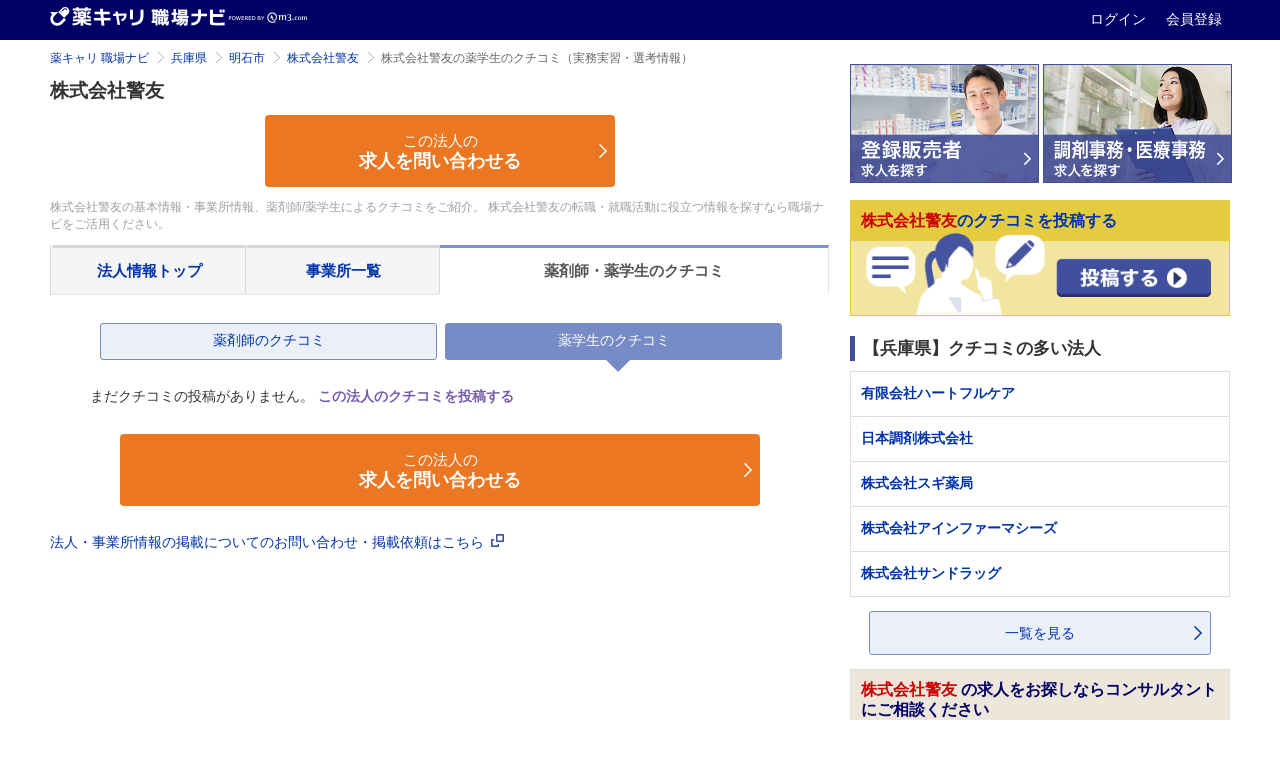

--- FILE ---
content_type: text/html; charset=utf-8
request_url: https://pcareer.m3.com/shokubanavi/companies/5979/student_kuchikomis
body_size: 6274
content:
<!doctype html>
<html>
  <head>
    <meta charset="UTF-8" />
    
    <title>株式会社警友の薬学生のクチコミ（実務実習・選考情報） | 薬キャリ 職場ナビ by m3.com</title>
    <link rel="canonical" href="https://pcareer.m3.com/shokubanavi/companies/5979/student_kuchikomis">
    <meta name="description" content="株式会社警友の薬学生のクチコミ（実務実習・選考情報）をご覧頂けます。薬キャリ 職場ナビでは、薬局・病院・企業の公式採用情報と薬剤師/薬学生によるクチコミで、あなたに合った転職先・就職先を探せます。">
    <meta name="keywords" content="薬局,病院,ドラッグストア,薬剤師,薬学生,採用情報,クチコミ,年収,職場環境,実務実習,選考情報,薬剤師人数">
    

    <!-- head tags for atlas begin -->
      <!-- 共通パーツ用のスタイル -->
<link rel="stylesheet" href="//s.m3img.com/m3-style/1.0.1/stylesheets/m3-style.css" />
<link rel="stylesheet" href="//s.m3img.com/atlas/1.0.0/stylesheets/atlas.global.css" />
<!--[if IE 8]>
<link rel="stylesheet" href="//s.m3img.com/atlas/1.0.0/stylesheets/ie8.css" />
<![endif]-->

<!-- jQuery -->
<script src="//s.m3img.com/javascript/jquery/1.11.1/jquery-1.11.1.min.js" type="text/javascript"></script>

<!-- 共通パーツ用のJavaScript (atlas.global.js の読み込みで $ は使えなくなっています。jQuery は普通に使えます)-->
<script src="//s.m3img.com/atlas/1.0.0/javascripts/atlas.global.js" type="text/javascript"></script>
<!-- Modalの動作に影響があるのでm3-script.jsはatlas.jsの後に読み込む -->
<script src="//s.m3img.com/m3-style/1.0.1/javascripts/m3-script.min.js" type="text/javascript"></script>
<script src="//s.m3img.com/javascript/shared/eop/eop.js" type="text/javascript"></script>
<!-- favicon -->
<link rel="apple-touch-icon" href="//s.m3img.com/atlas/1.0.0/images/favicon/apple-touch-icon.png" />
<link rel="apple-touch-icon" sizes="152x152" href="//s.m3img.com/atlas/1.0.0/images/favicon/apple-touch-icon-152x152.png" />
<link rel="shortcut icon" href="//s.m3img.com/atlas/1.0.0/images/favicon/favicon.ico" />
<link rel="icon" type="image/png" href="//s.m3img.com/atlas/1.0.0/images/favicon/favicon-32x32.png" sizes="32x32" />
<link rel="icon" type="image/png" href="//s.m3img.com/atlas/1.0.0/images/favicon/favicon-96x96.png" sizes="96x96" />
<link rel="manifest" href="//s.m3img.com/atlas/1.0.0/images/favicon/android-chrome-manifest.json" />
<meta name="msapplication-TileColor" content="#000066" />
<meta name="msapplication-TileImage" content="//s.m3img.com/atlas/1.0.0/images/favicon/mstile-144x144.png" />

    <!-- 後続の処理で $ が使える必要がある場合は再設定しておく -->

    <script type="text/javascript">window.$ = jQuery;</script>

    <script type="text/javascript">
    jQuery(function() {
      const isSmartphone = 'false' === 'true';

      if (isSmartphone) {
        ATLAS.loadSpGlobalParts("pcareer-kuchikomi-sp", $.extend({
          header: false,
          footer: true,
          rhs: false,
          menu: true
        }), true);
      } else {
        ATLAS.loadGlobalParts("pcareer-kuchikomi", $.extend({
          header: false,
          footer: true,
          rhs: false,
          menu: true
        }), true);
      }

      ATLAS.onInit(() => {
        if(isSmartphone) {
          var updateElmStyle = () => {
            var headerHeight = document.getElementById('fixed-top').offsetHeight
            document.getElementById('sb-site').style.marginTop = headerHeight + 'px'
          }

          var targetElement = document.getElementById('sb-site')

          var callback = function(mutationsList, observer) {
            for (let mutation of mutationsList) {
              if (mutation.type === 'attributes' && mutation.attributeName === 'style') {
                updateElmStyle()
              }
            }
          }

          var observer = new MutationObserver(callback)
          var config = { attributes: true, attributeFilter: ['style'] }

          observer.observe(targetElement, config)
          updateElmStyle()
        }
      })
    });
  </script>
    <!-- head tags for atlas end -->

    <!--ページ固有CSS、js読み込み-->
    <link rel="preload" as="image" href="https://pcareer.m3.com/shokubanavi/assets/mainvisual-3fa07307add51ed0ef84ce1d79e8a0dd2d9611149b07346b7a247b50805679b2.jpg">
    <script src="/shokubanavi/assets/application-4633bbc298bea5d982879533194ff7fdf04991a2eaf9f9d30b3e514f746dbab2.js"></script>
    <link rel="stylesheet" href="/shokubanavi/assets/layouts/application-37cde296850af1ddd0383a15bea15e26f8f148a38a5518cfb4d8e19eecac3c08.css" />
        <link rel="stylesheet" href="/shokubanavi/assets/application-ee574796f167eb5c2e4b4abbcdcd2940fb22e815d049f156ae47325f71fcf34c.css" />
  <link rel="stylesheet" href="/shokubanavi/assets/pages/companies/kuchikomis/index-a9e909e58749cc0301040e28b5e0cb31bf4d70de5f34e12ac6c6c739ed3d750b.css" />

    <script src="/shokubanavi/packs/application.js"></script>
    <script src="//pcareer.m3.com/assets/set_puuid.js"></script>
    <script type="text/javascript" src="//pcareer.m3.com/assets/pc/legacy/save_tracking_infos.js"></script>
    <meta name="csrf-param" content="authenticity_token" />
<meta name="csrf-token" content="6X84JZiTJ4v6RVH89fR8pSiaK4Pzy_J4Y65-zYhQLPT1bFctE3y5zAx1A036OILOcGqK0l7jdAGrJyRPSuDccw" />
    <script type="text/javascript">
        var m3EopPageType = 'Responsive';
    </script>
    <script type="text/javascript" src="https://www.gstatic.com/charts/loader.js"></script>
  </head>

  <body class="m3p_jobnavi companies pc" id="top">
    <a style="display:none" id="eop-global" eop-service="pcareer-kuchikomi" eop-page="pcareer-kuchikomi" eop-user=""></a>
    <!-- Google Tag Manager -->
<noscript><iframe src="//www.googletagmanager.com/ns.html?id=GTM-GLSH"
height="0" width="0" style="display:none;visibility:hidden"></iframe></noscript>
<script>(function(w,d,s,l,i){w[l]=w[l]||[];w[l].push({'gtm.start':
new Date().getTime(),event:'gtm.js'});var f=d.getElementsByTagName(s)[0],
j=d.createElement(s),dl=l!='dataLayer'?'&l='+l:'';j.async=true;j.src=
'//www.googletagmanager.com/gtm.js?id='+i+dl;f.parentNode.insertBefore(j,f);
})(window,document,'script','dataLayer','GTM-GLSH');</script>
<!-- End Google Tag Manager -->

        <div class="atlas-header eop eop-display">
  <div class="atlas-header__content">
    <h1 class="atlas-header__title">
      <a href="https://pcareer.m3.com/shokubanavi/ " eop-action="click" eop-contents="service_top">
        <img class="atlas-header__service-logo" alt="薬キャリ 職場ナビ" src="/shokubanavi/images/logo_m3p_jobnavi_header_pc.png" />
      </a>
    </h1>
    <p class="atlas-header__help">
      <a class="logout_menu_login" title="ログイン" href="https://www.m3.com/login?origURL=https%3A%2F%2Fpcareer.m3.com%2Fshokubanavi%2Fcompanies%2F5979%2Fstudent_kuchikomis&amp;promotionCode=shokubanavi_01">
        ログイン
</a>      <a class="m3p_sp_login_icon_regist" title="会員登録" href="https://www.m3.com/registration/form.jsp?portalRequestURL=https%3A%2F%2Fpcareer.m3.com%2Fshokubanavi%2Fcompanies%2F5979%2Fstudent_kuchikomis&amp;promotionCode=shokubanavi_01">
        会員登録
</a>    </p>
  </div>
</div>

    <!--保有資格を選択モーダル-->
    <!--/保有資格を選択モーダル-->

    <!--メインエリア start-->
    <div id="sb-site">
        <div class="body-content body-content--m3p_jobnavi">
  <div class="m3-clearfix">
    <!--左カラム start-->
    <div class="atlas-main m3-contents atlas-main--m3p_jobnavi">
      <ol class="m3-breadcrumbs"><li><a href="/shokubanavi/">薬キャリ 職場ナビ</a></li><li><a href="/shokubanavi/companies?prefecture_id=28">兵庫県</a></li><li><a href="/shokubanavi/companies?city_ids%5B%5D=688&amp;prefecture_id=28">明石市</a></li><li><a href="/shokubanavi/companies/5979">株式会社警友</a></li><li class="current">株式会社警友の薬学生のクチコミ（実務実習・選考情報）</li></ol>
      <div class="m3p_jobnavi-box ">
        
<div class="m3p_jobnavi-box-wrap">
    <div class="m3p_jobnavi-company">
  
  <div class="m3p_jobnavi-companies-name"><h1 class="m3-heading1 m3-heading1--m3p_jobnavi-box-h1-table-company-detail">株式会社警友</h1></div>
</div>
<div class="m3p_jobnavi-compapny--meta">
  
</div>

  <div id="companies-inquiry-button-2-top">
    <div class="m3p_jobnavi-compapny--btn" >
      <div class="m3p_jobnavi-box-h1-table-inquiry-btn">
        <div class="m3p_jobnavi-box_inquiry">
          <a class="m3p_jobbtn__orange m3p_jobbtn__orange--big" href="/shokubanavi/inquiries/new/step1?from_page=companies_pharmacist_kuchikomis&amp;public_company_id=5979">
            <span>この法人の</span><br>
            <strong>求人を問い合わせる</strong>
</a>        </div>
      </div>
    </div>
  </div>

  <div class="companies-intro">
  <p>
    株式会社警友の基本情報・事業所情報、薬剤師/薬学生によるクチコミをご紹介。
    株式会社警友の転職・就職活動に役立つ情報を探すなら職場ナビをご活用ください。
  </p>
</div>
  <!--タブ start-->
<ul id="myTab" class="m3-twbs-nav m3-twbs-nav-tabs m3-twbs-nav-tabs--m3p_jobnavi">
  <li class=" m3-twbs-nav-tabs--m3p_jobnavi-free">
  <a href="/shokubanavi/companies/5979">
    法人情報<br>トップ
</a>  </li>
  <li class=" m3-twbs-nav-tabs--m3p_jobnavi-free">
  <a href="/shokubanavi/companies/5979/offices">
    事業所<br>一覧
</a>  </li>
  <li class="active m3-twbs-nav-tabs--m3p_jobnavi-free--long">
  <a href="/shokubanavi/companies/5979/pharmacist_kuchikomis">
    薬剤師・薬学生の<br>クチコミ
</a>  </li>
</ul>
<!--タブ end-->



  <div class="m3p_jobnavi-box-wrap-cont" id="cvbtn-floating-target">
    <ul class="m3p_jobnavi-inner-tab">
      <li><a class="" href="/shokubanavi/companies/5979/pharmacist_kuchikomis">薬剤師のクチコミ</a></li>
      <li><a class="active" href="/shokubanavi/companies/5979/student_kuchikomis">薬学生のクチコミ</a></li>
    </ul>
        <div class="kuchikomi_null_wrap">
  <p>
        <!-- Modal -->
<div class="m3-twbs-modal fade" id="go_login_modal" tabindex="-1" role="dialog" aria-labelledby="myModalLabel" aria-hidden="true">
  <div class="m3-twbs-modal-dialog">
    <div class="m3-twbs-modal-content m3-twbs-modal-content--m3p_jobnavi-kuchikomi">
      <div class="m3-twbs-modal-header m3-twbs-modal-header--m3p_jobnavi-kuchikomi">
        <button type="button" class="close" data-dismiss="modal"><span aria-hidden="true">×</span></button>
      </div>
      <div class="m3-twbs-modal-body m3-twbs-modal-body--m3p_jobnavi-kuchikomi">
        <h2 class="m3-heading2 m3-heading--marker">薬剤師の方はこちら</h2>
        <div class="m3-row m3-twbs-modal-body--m3p_jobnavi-kuchikomi-link">
          <div class="m3-col m3-span-6 m3p_jobnavi-link m3p_jobnavi-link--half">
            <a href="https://www.m3.com/login?origURL=https%3A%2F%2Fpcareer.m3.com%2Fshokubanavi%2Fcompanies%2F5979%2Fstudent_kuchikomis&amp;promotionCode=shokubanavi_01">m3.comログイン・会員登録</a>
          </div>
          <div class="m3-col m3-span-6 m3-twbs-modal-body--m3p_jobnavi-kuchikomi-link-m3-span-6"></div>
        </div>
        <h2 class="m3-heading2 m3-heading--marker">薬学生の方はこちら</h2>
        <div class="m3-row m3-twbs-modal-body--m3p_jobnavi-kuchikomi-link">
          <div class="m3p_jobnavi-link m3p_jobnavi-link--half m3p_jobnavi-link--fontsmall m3p_jobnavi-link--green m3p_jobnavi-padding20">
            <a target="_blank" href="https://pcareer.m3.com/1st">
              m3.com・薬キャリ1st 新規会員登録
              <img class="m3p_jobnavi-link--green-icon" loading="lazy" src="/shokubanavi/assets/i_browser-fc17c91fade9e473e921d85758275d12c96985bc5d48eda2bc13388f4e8ab724.png" />
</a>          </div>
          <div class="m3p_jobnavi-link m3p_jobnavi-link--half">
            <a href="https://www.m3.com/login?origURL=https%3A%2F%2Fpcareer.m3.com%2Fshokubanavi%2Fcompanies%2F5979%2Fstudent_kuchikomis&amp;promotionCode=shokubanavi_01">m3.comログイン</a>
          </div>
        </div>
      </div>
    </div>
  </div>
</div>
<!-- Model End -->


      まだクチコミの投稿がありません。<br/>
      <a href="" data-toggle="modal" data-target="#go_login_modal" class="kuchikomi_null_wrap_link" onclick='return;'>
        この法人のクチコミを投稿する
      </a>
  </p>
</div>



  </div>

  <!--リンクエリア start-->
<div class="m3p_jobnavi-link-area">
    
</div>
<div id="companies-inquiry-button-2-bottom">
    <div class="m3p_jobnavi-link-area">
      <div class="m3p_jobnavi-link-area_inquiry">
        <a class="m3p_jobbtn__orange m3p_jobbtn__orange--big" href="/shokubanavi/inquiries/new/step1?from_page=companies_pharmacist_kuchikomis&amp;public_company_id=5979">
          <span>この法人の</span><br><strong>求人を問い合わせる</strong>
</a>      </div>
    </div>
</div>
<div class="m3p_jobnavi-link-inquiry-text">
  <a target="_blank" href="https://www.m3career.com/contact/">
    法人・事業所情報の掲載についてのお問い合わせ・掲載依頼はこちら
    <img loading="lazy" src="/shokubanavi/assets/i_browser_blue-dc1cf84c5693d9b3114aa233a38a422a5080f17ac887c081f20793ae1a6c8983.png" />
</a></div>
<!--リンクエリア end-->

  
</div>

<img style="display: none;" src="/shokubanavi/companies/5979/track_view" />

      </div><!--左カラム end-->
    </div>
    <!--右カラム start-->
    <div id="atlas-rhs" class="atlas-rhs atlas-rhs--m3p_jobnavi">
      
    <div class="m3p-tohan__toparea">
    <ul class="m3p-tohan__toparea--list">
      <li>
        <a class="m3p-tohan__toparea--btn" target="_blank" href="//pcareer.m3.com/direct/tohan?pcr_campaign=shokubanavi">
          <img alt="登録販売者の求人を探す" src="/shokubanavi/assets/sidecolumns/bnr_tohan-7d3c1023d06db3ee33ea2f912fb6e01a5a344ba8f532710031219e38d057df29.jpg" />
</a>      </li>
      <li>
        <a class="m3p-tohan__toparea--btn" target="_blank" href="//pcareer.m3.com/direct/clerk?pcr_campaign=shokubanavi">
          <img alt="調剤事務の求人を探す" src="/shokubanavi/assets/sidecolumns/bnr_chozaizimu-760f7037a19fc8f73cda0ed4131bd7ebe52dddbe52324d5fe35d4f5f051dc8b7.jpg" />
</a>      </li>
    </ul>
  </div>

  
  <div class="m3p_jobnavi-sidecolumn--kuchikomi">
      <a data-toggle="modal" data-target="#go_login_modal">
          <div class="m3p_jobnavi-sidecolumn--kuchikomi-ttl">
    <strong class="m3-text--most">株式会社警友</strong>のクチコミを投稿する
  </div>
  <div class="m3p_jobnavi-sidecolumn--kuchikomi-img">
    <img alt="投稿する" src="/shokubanavi/assets/sidecolumns/kuchikomibnr-b26efffafcbe2bbf11afd84c8ec3322b985ba6d0fe725d94e062be6e42dcc79f.png" />
  </div>

      </a>
      <!-- Modal -->
<div class="m3-twbs-modal fade" id="go_login_modal" tabindex="-1" role="dialog" aria-labelledby="myModalLabel" aria-hidden="true">
  <div class="m3-twbs-modal-dialog">
    <div class="m3-twbs-modal-content m3-twbs-modal-content--m3p_jobnavi-kuchikomi">
      <div class="m3-twbs-modal-header m3-twbs-modal-header--m3p_jobnavi-kuchikomi">
        <button type="button" class="close" data-dismiss="modal"><span aria-hidden="true">×</span></button>
      </div>
      <div class="m3-twbs-modal-body m3-twbs-modal-body--m3p_jobnavi-kuchikomi">
        <h2 class="m3-heading2 m3-heading--marker">薬剤師の方はこちら</h2>
        <div class="m3-row m3-twbs-modal-body--m3p_jobnavi-kuchikomi-link">
          <div class="m3-col m3-span-6 m3p_jobnavi-link m3p_jobnavi-link--half">
            <a href="https://www.m3.com/login?origURL=https%3A%2F%2Fpcareer.m3.com%2Fshokubanavi%2Fcompanies%2F5979%2Fstudent_kuchikomis&amp;promotionCode=shokubanavi_01">m3.comログイン・会員登録</a>
          </div>
          <div class="m3-col m3-span-6 m3-twbs-modal-body--m3p_jobnavi-kuchikomi-link-m3-span-6"></div>
        </div>
        <h2 class="m3-heading2 m3-heading--marker">薬学生の方はこちら</h2>
        <div class="m3-row m3-twbs-modal-body--m3p_jobnavi-kuchikomi-link">
          <div class="m3p_jobnavi-link m3p_jobnavi-link--half m3p_jobnavi-link--fontsmall m3p_jobnavi-link--green m3p_jobnavi-padding20">
            <a target="_blank" href="https://pcareer.m3.com/1st">
              m3.com・薬キャリ1st 新規会員登録
              <img class="m3p_jobnavi-link--green-icon" loading="lazy" src="/shokubanavi/assets/i_browser-fc17c91fade9e473e921d85758275d12c96985bc5d48eda2bc13388f4e8ab724.png" />
</a>          </div>
          <div class="m3p_jobnavi-link m3p_jobnavi-link--half">
            <a href="https://www.m3.com/login?origURL=https%3A%2F%2Fpcareer.m3.com%2Fshokubanavi%2Fcompanies%2F5979%2Fstudent_kuchikomis&amp;promotionCode=shokubanavi_01">m3.comログイン</a>
          </div>
        </div>
      </div>
    </div>
  </div>
</div>
<!-- Model End -->


  </div>

  
<h2 class="m3-heading2 m3-heading--marker">【兵庫県】クチコミの多い法人</h2>
<!--おすすめ記事 start-->
<ul class="m3p_jobnavi-sidecolumn">
  <li>
  <a href="/shokubanavi/companies/127">
    <div class="m3p_jobnavi-sidecolumn-ttl">有限会社ハートフルケア</div>
</a>  </li>
  <li>
  <a href="/shokubanavi/companies/1585">
    <div class="m3p_jobnavi-sidecolumn-ttl">日本調剤株式会社</div>
</a>  </li>
  <li>
  <a href="/shokubanavi/companies/990">
    <div class="m3p_jobnavi-sidecolumn-ttl">株式会社スギ薬局</div>
</a>  </li>
  <li>
  <a href="/shokubanavi/companies/973">
    <div class="m3p_jobnavi-sidecolumn-ttl">株式会社アインファーマシーズ</div>
</a>  </li>
  <li>
  <a href="/shokubanavi/companies/220">
    <div class="m3p_jobnavi-sidecolumn-ttl">株式会社サンドラッグ</div>
</a>  </li>
</ul>

<div class="m3p_jobnavi-link-right">
  <a href="/shokubanavi/companies?prefecture_id=28&amp;sort_by=kuchikomi_count">一覧を見る</a>
</div>

  
  
  

<!--コンサルタント相談 start-->
<a href="/shokubanavi/inquiries/new/step1?public_company_id=5979">
  <div class="m3p_jobnavi-sidecolumn m3p_jobnavi-sidecolumn--cinsultant">
    <div class="m3p_jobnavi-sidecolumn-consultant-ttl-b">
      <p>
        <strong class="m3-text--important">
          <em class="m3-text--emphasis">
            株式会社警友
          </em>
        </strong>
        の求人をお探しならコンサルタントにご相談ください
      </p>
    </div>
    <div class="m3p_jobnavi-sidecolumn-consultant-cont-b">
      <img class="consultant-cont-img" alt="求人をお探しならコンサルタントにご相談ください" loading="lazy" src="/shokubanavi/assets/sidecolumns/i_consultant_banner-ac3b80880029709edba9c49dedc203771db8164d705998ed2955223757f4ce1f.png" />
    </div>
  </div>
</a><!--コンサルタント相談 end-->
  
  <a href="https://pcareer.m3.com/1st" target="_blank">
  <img alt="薬学生のための就活情報サイト 薬キャリ1st　powered by m3.com" class="m3p_jobnavi-sidecolumn-yakukyari1st" loading="lazy" src="/shokubanavi/assets/bnr_yakukyari1st-4126b6690f99c8ae5ea34bdf48cf19c62414a4de9a14175426d24dd181a426a7.gif" />
</a>

  
  

    </div>
    <!--右カラム end-->
  </div><!--clearfix end-->
  
  <!--ページトップボタンstart-->
<div class="m3p_jobnavi-pagetop">
  <a href="#top" class="smooth-scroll">
    <img loading="lazy" src="/shokubanavi/assets/go_to_top-c9a519939f2861ed4921f76af4691a4194d867cc714b1db7481a16b727d1596f.png" />
  </a>
</div>
<!--ページトップボタンend-->


<!--職場ナビ用footer start-->
<div class="m3p_jobnavi-footer">
  <a href="/shokubanavi/">
    薬キャリ 職場ナビTOP<i class="atlas-glyphs-arrow-right"></i>
</a>  <a href="/shokubanavi/about">
    このサイトについて<i class="atlas-glyphs-arrow-right"></i>
</a>  <a href="/shokubanavi/exective_interviews">
    経営者インタビュー<i class="atlas-glyphs-arrow-right"></i>
</a>  <a href="/shokubanavi/pharmacist_interviews">
    薬剤師インタビュー<i class="atlas-glyphs-arrow-right"></i>
</a>  <a href="/shokubanavi/feature_articles">
    特集<i class="atlas-glyphs-arrow-right"></i>
</a>  <a href="/shokubanavi/terms_of_service">
    薬キャリ 職場ナビ 利用規約<i class="atlas-glyphs-arrow-right"></i>
</a></div>
<!--職場ナビ用footer end-->

</div>

    </div>
    <!--メインエリア end-->
    <div id="atlas-footer"></div>
    <script type="text/javascript">
      $(function(){ new ATLAS.MegaMenuGroup(); });
    </script>
  </body>
</html>


--- FILE ---
content_type: text/css
request_url: https://pcareer.m3.com/shokubanavi/assets/pages/companies/kuchikomis/index-a9e909e58749cc0301040e28b5e0cb31bf4d70de5f34e12ac6c6c739ed3d750b.css
body_size: 93
content:
.m3p-tohan__toparea{margin:10px 0}.m3p-tohan__toparea--list{display:flex;justify-content:space-between;list-style-type:none;padding:0}.m3p-tohan__toparea--list li{width:calc(100% / 2 - 3px)}.m3p-tohan__toparea--btn{display:block}.m3p-tohan__toparea--btn img{width:100%;border:1px solid #40509e}


--- FILE ---
content_type: text/css
request_url: https://s.m3img.com/atlas/1.0.0/stylesheets/atlas.global.css
body_size: 15968
content:
@charset "UTF-8";
@font-face {
  font-family: "atlas-glyphs.20210326";
  src: url("../fonts/atlas-glyphs.20210326.eot?_=1767767002999");
  src: url("../fonts/atlas-glyphs.20210326.eot?_=1767767002999#iefix") format("embedded-opentype"), url("../fonts/atlas-glyphs.20210326.woff?_=1767767002999") format("woff"), url("../fonts/atlas-glyphs.20210326.ttf?_=1767767002999") format("truetype");
  font-weight: normal;
  font-style: normal;
}
[class^=atlas-glyphs-]:before,
[class*=" atlas-glyphs-"]:before {
  font-family: "atlas-glyphs.20210326";
  display: inline-block;
  line-height: 1;
  font-weight: normal;
  font-style: normal;
  speak: none;
  text-decoration: inherit;
  text-transform: none;
  text-rendering: auto;
  -webkit-font-smoothing: antialiased;
  -moz-osx-font-smoothing: grayscale;
}

.atlas-glyphs-action:before {
  content: "\f101";
}

.atlas-glyphs-archive:before {
  content: "\f102";
}

.atlas-glyphs-arrow-down:before {
  content: "\f103";
}

.atlas-glyphs-arrow-left:before {
  content: "\f104";
}

.atlas-glyphs-arrow-right:before {
  content: "\f105";
}

.atlas-glyphs-arrow-up:before {
  content: "\f106";
}

.atlas-glyphs-attachment:before {
  content: "\f107";
}

.atlas-glyphs-b-check:before {
  content: "\f108";
}

.atlas-glyphs-batsu:before {
  content: "\f109";
}

.atlas-glyphs-blocked:before {
  content: "\f10a";
}

.atlas-glyphs-calender:before {
  content: "\f10b";
}

.atlas-glyphs-camera:before {
  content: "\f10c";
}

.atlas-glyphs-community:before {
  content: "\f10d";
}

.atlas-glyphs-double-arrow-down:before {
  content: "\f10e";
}

.atlas-glyphs-double-arrow-left:before {
  content: "\f10f";
}

.atlas-glyphs-double-arrow-right:before {
  content: "\f110";
}

.atlas-glyphs-double-arrow-up:before {
  content: "\f111";
}

.atlas-glyphs-external-link:before {
  content: "\f112";
}

.atlas-glyphs-eye:before {
  content: "\f113";
}

.atlas-glyphs-file-doc:before {
  content: "\f114";
}

.atlas-glyphs-file-pdf:before {
  content: "\f115";
}

.atlas-glyphs-file-ppt:before {
  content: "\f116";
}

.atlas-glyphs-file-xls:before {
  content: "\f117";
}

.atlas-glyphs-like:before {
  content: "\f118";
}

.atlas-glyphs-list:before {
  content: "\f119";
}

.atlas-glyphs-loading:before {
  content: "\f11a";
}

.atlas-glyphs-m-arrow-down:before {
  content: "\f11b";
}

.atlas-glyphs-m-arrow-left:before {
  content: "\f11c";
}

.atlas-glyphs-m-arrow-right:before {
  content: "\f11d";
}

.atlas-glyphs-m-arrow-up:before {
  content: "\f11e";
}

.atlas-glyphs-m-check:before {
  content: "\f11f";
}

.atlas-glyphs-mail-read:before {
  content: "\f120";
}

.atlas-glyphs-mail:before {
  content: "\f121";
}

.atlas-glyphs-maru:before {
  content: "\f122";
}

.atlas-glyphs-minus:before {
  content: "\f123";
}

.atlas-glyphs-page-left:before {
  content: "\f124";
}

.atlas-glyphs-page-right:before {
  content: "\f125";
}

.atlas-glyphs-pc:before {
  content: "\f126";
}

.atlas-glyphs-pencil:before {
  content: "\f127";
}

.atlas-glyphs-person:before {
  content: "\f128";
}

.atlas-glyphs-plus:before {
  content: "\f129";
}

.atlas-glyphs-print:before {
  content: "\f12a";
}

.atlas-glyphs-reply:before {
  content: "\f12b";
}

.atlas-glyphs-rod-b-arrow-down:before {
  content: "\f12c";
}

.atlas-glyphs-rod-b-arrow-left:before {
  content: "\f12d";
}

.atlas-glyphs-rod-b-arrow-right:before {
  content: "\f12e";
}

.atlas-glyphs-rod-b-arrow-up:before {
  content: "\f12f";
}

.atlas-glyphs-rod-m-arrow-down:before {
  content: "\f130";
}

.atlas-glyphs-rod-m-arrow-left:before {
  content: "\f131";
}

.atlas-glyphs-rod-m-arrow-right:before {
  content: "\f132";
}

.atlas-glyphs-rod-m-arrow-up:before {
  content: "\f133";
}

.atlas-glyphs-search:before {
  content: "\f134";
}

.atlas-glyphs-service-campaign:before {
  content: "\f135";
}

.atlas-glyphs-service-clinical:before {
  content: "\f136";
}

.atlas-glyphs-service-conference:before {
  content: "\f137";
}

.atlas-glyphs-service-detail:before {
  content: "\f138";
}

.atlas-glyphs-service-edetail:before {
  content: "\f139";
}

.atlas-glyphs-service-mrkun:before {
  content: "\f13a";
}

.atlas-glyphs-service-pcareer:before {
  content: "\f13b";
}

.atlas-glyphs-service-quiz:before {
  content: "\f13c";
}

.atlas-glyphs-service-survey:before {
  content: "\f13d";
}

.atlas-glyphs-service-todo:before {
  content: "\f13e";
}

.atlas-glyphs-service-web:before {
  content: "\f13f";
}

.atlas-glyphs-setting:before {
  content: "\f140";
}

.atlas-glyphs-speaker-off:before {
  content: "\f141";
}

.atlas-glyphs-speaker-on:before {
  content: "\f142";
}

.atlas-glyphs-star-blank:before {
  content: "\f143";
}

.atlas-glyphs-star:before {
  content: "\f144";
}

.atlas-glyphs-telephone:before {
  content: "\f145";
}

.atlas-glyphs-triangle-down:before {
  content: "\f146";
}

.atlas-glyphs-triangle-left:before {
  content: "\f147";
}

.atlas-glyphs-triangle-right:before {
  content: "\f148";
}

.atlas-glyphs-triangle-up:before {
  content: "\f149";
}

.atlas-glyphs-zoom-in:before {
  content: "\f14a";
}

.atlas-glyphs-zoom-out:before {
  content: "\f14b";
}

.atlas-glyphs-service-daily-mission:before {
  content: "\f14c";
}

.atlas-glyphs-service-daily-mission-alt:before {
  content: "\f14d";
}

[class^=atlas-glyphs-]:before,
[class*=" atlas-glyphs-"]:before,
[class^=atlas-glyphs-],
[class*=" atlas-glyphs-"] {
  vertical-align: baseline;
  text-decoration: none !important;
}

.atlas-glyphs-action {
  display: inline-block;
  line-height: 1;
  background: #fff;
  border-radius: 4px;
  color: #ca0814;
}

.atlas-glyphs-external-link--light {
  color: #fff;
}

#m3_config {
  *zoom: 1;
}
#m3_config:before, #m3_config:after {
  display: table;
  content: "";
  line-height: 0;
}
#m3_config:after {
  clear: both;
}

.atlas-header {
  line-height: 1.4;
}

#m3_main-body,
#m3_main-body .m3_wrapper,
#m3_topic-path {
  background: none !important;
}

#m3_footer {
  padding: 0 !important;
}

#m3_footer:after {
  content: none !important;
}

.m3_reward img {
  vertical-align: middle;
}

body {
  min-width: 980px;
  margin: 0;
  padding: 0;
}

a > img {
  border: none;
}

.atlas-body {
  background-color: #f6f6f6;
  min-height: 600px;
}

.body-content {
  width: 960px;
  margin: 0 auto;
  padding: 10px 10px 100px;
  *zoom: 1;
}
.body-content:before, .body-content:after {
  display: table;
  content: "";
  line-height: 0;
}
.body-content:after {
  clear: both;
}

.atlas-main {
  float: left;
  width: 720px;
}
.atlas-main > :first-child {
  margin-top: 0 !important;
}

@media screen and (min-width: 1280px) {
  .body-content {
    width: 1180px;
  }
  .atlas-main {
    width: 780px;
  }
}
.atlas-header {
  min-height: 40px;
  font-family: "Hiragino Kaku Gothic Pro", "ヒラギノ角ゴ ProN W3", "Hiragino Sans", "ヒラギノ角ゴシック", "メイリオ", "Meiryo", "ＭＳ Ｐゴシック", sans-serif;
  font-size: 0.875rem;
  color: #555;
  background-color: #006;
}
.atlas-header a {
  color: #fff;
  text-decoration: none;
}

.atlas-header__title {
  display: inline-block;
  margin: 0;
  max-width: 300px;
  max-height: 35px;
  overflow: hidden;
  float: left;
}

.atlas-header__logo,
.atlas-header__service-logo {
  float: left;
  margin: 7px 12px 0 0;
  padding: 0;
  height: 24px;
}

.atlas-header__service-logo--pcareer-scout {
  height: 19px;
}

.atlas-header__subtitle {
  margin-top: 10px;
  float: left;
  color: #fff;
  font-weight: normal;
  font-size: 0.75rem;
}

.atlas-header__content {
  width: 960px;
  margin: 0 auto;
  padding: 0 10px;
  *zoom: 1;
}
.atlas-header__content:before, .atlas-header__content:after {
  display: table;
  content: "";
  line-height: 0;
}
.atlas-header__content:after {
  clear: both;
}

@media screen and (min-width: 1280px) {
  .atlas-header__content {
    width: 1180px;
  }
}
.atlas-header__accessory {
  margin: 0;
  padding: 0;
  float: right;
  list-style: none;
  *zoom: 1;
}
.atlas-header__accessory:before, .atlas-header__accessory:after {
  display: table;
  content: "";
  line-height: 0;
}
.atlas-header__accessory:after {
  clear: both;
}
.atlas-header__accessory > li {
  height: 40px;
  border-right: 1px solid #33337e;
  float: left;
  *zoom: 1;
}
.atlas-header__accessory > li:before, .atlas-header__accessory > li:after {
  display: table;
  content: "";
  line-height: 0;
}
.atlas-header__accessory > li:after {
  clear: both;
}

[class^=atlas-header__service-] {
  position: relative;
  display: inline-block;
  padding: 8px 0 0;
  margin-right: 15px;
}
[class^=atlas-header__service-]:last-child {
  margin-right: 25px;
}

.atlas-header__service {
  line-height: 1;
}

.atlas-header__icon {
  color: #8282B4;
  font-size: 1.4375rem;
}
.atlas-header__icon.atlas-header__icon--highlight {
  color: #fff;
}

.atlas-header__badge {
  display: block;
  position: absolute;
  top: 5px;
  left: 15px;
  z-index: 8001;
  padding: 1px 5px 0 5px;
  min-width: 6px;
  min-height: 15px;
  border-radius: 8px;
  float: left;
  font-size: 0.625rem;
  line-height: 1.5;
  background-color: #cc0000;
  white-space: nowrap;
}

.atlas-header__point {
  margin: 0 10px;
  height: 40px;
}

.atlas-header__point__status {
  display: inline-block;
  color: #fff;
  margin: 10px 0;
}

.atlas-header__point__link {
  position: relative;
}

.atlas-header__point__mark {
  display: inline-block;
  background-image: url(../images/common/global_parts_sprite.png);
  background-position: 0px 0px;
  width: 36px;
  height: 36px;
  *zoom: 0.5;
  -webkit-transform: scale(0.5);
  -moz-transform: scale(0.5);
  -ms-transform: scale(0.5);
  transform: scale(0.5);
  -webkit-transform-origin: 0 0;
  -moz-transform-origin: 0 0;
  -ms-transform-origin: 0 0;
  transform-origin: 0 0;
  vertical-align: top;
  margin: 10px -14px 10px 10px;
}

.atlas-header__action {
  margin: 0 10px;
  height: 40px;
}

.atlas-header__action__mark {
  display: inline-block;
  background-image: url(../images/common/global_parts_sprite.png);
  background-position: -36px 0px;
  width: 30px;
  height: 30px;
  *zoom: 0.5;
  -webkit-transform: scale(0.5);
  -moz-transform: scale(0.5);
  -ms-transform: scale(0.5);
  transform: scale(0.5);
  -webkit-transform-origin: 0 0;
  -moz-transform-origin: 0 0;
  -ms-transform-origin: 0 0;
  transform-origin: 0 0;
  vertical-align: top;
  margin: 11px -12px 12px -1px;
}

.atlas-header__user {
  color: #fff;
  position: relative;
  margin: 0 10px;
}

.atlas-header__name {
  display: block;
  position: relative;
  text-decoration: none;
  font-size: 0.875rem;
}

.atlas-header__username {
  display: inline-block;
  margin: 10px 3px 10px 0;
}

.atlas-header__notice {
  position: relative;
  display: inline-block;
}

.atlas-header__notice__arrow {
  position: absolute;
  width: 0;
  height: 0;
  border-color: transparent;
  border-style: solid;
  top: 50%;
  left: -5px;
  margin-top: -4px;
  border-width: 4px 7px 4px 0;
  border-right-color: #c00;
}

.atlas-header__notice__inner {
  max-width: 30px;
  padding: 2px 7px;
  color: #fff;
  text-align: center;
  text-decoration: none;
  background-color: #C00;
  border-radius: 10px;
  font-size: 0.75rem;
  font-weight: bold;
}

.atlas-header__search {
  position: relative;
  margin: 0 10px;
  font-size: 1.125rem;
}
.atlas-header__search a {
  display: inline-block;
  padding: 7px 0 8px;
}

.atlas-header__help {
  float: right;
  margin: 10px 0 0 0;
}

.atlas-header__help a {
  padding: 0 8px;
}

/* === ActionTextbox(Common action+text) ======================== */
.atlas-header__actiontextbox {
  position: fixed;
  top: 20px;
  left: 50%;
  transform: translateX(-50%);
  box-shadow: 0 2px 10px rgba(0, 0, 0, 0.2);
  box-shadow: 0px 11px 15px -7px rgba(0, 0, 0, 0.2), 0px 24px 38px 3px rgba(0, 0, 0, 0.14), 0px 9px 46px 8px rgba(0, 0, 0, 0.12);
  padding: 18px 30px;
  border-radius: 2px;
  background-color: #ffffff;
  color: #333333;
  font-weight: bold;
  font-size: 0.875rem;
  opacity: 0;
  white-space: nowrap;
  z-index: 9000;
}

.atlas-header__actiontextbox__text {
  animation: motion-text 2s 1;
}

@keyframes motion-text {
  0%, 100% {
    top: 5px;
    opacity: 0;
  }
  10% {
    opacity: 0.95;
  }
  20% {
    top: 20px;
  }
  85% {
    top: 20px;
    opacity: 0.95;
  }
}
/* -- action+text ----------------------------------------------- */
.atlas-header__actiontextbox p {
  margin: 0 0 0 20px;
}

.atlas-header__actiontextbox__action {
  position: absolute;
  height: 15px;
  width: 15px;
}

.atlas-header__actiontextbox__action.atlas-header__actionbox__bound {
  animation: motion-actiontext 1.5s 1;
}

@keyframes motion-actiontext {
  0%, 50%, 100% {
    transform: rotateY(0deg);
    margin-top: 0;
  }
  54% {
    margin-top: 2px;
  }
  58% {
    transform: rotateY(0deg);
  }
  60% {
    margin-top: -11px;
  }
  75% {
    transform: rotateY(200deg);
  }
  90% {
    transform: rotateY(360deg);
    margin-top: -11px;
  }
}
/* === Actionbox(Common bound,pulse) ============================ */
.atlas-header__actionbox {
  position: relative;
  display: inline-block;
  vertical-align: top;
  height: 30px;
  width: 17px;
}

.atlas-header__actionbox__action {
  position: absolute;
  top: 0;
  margin: 11px 0 0 -1px;
  height: 15px;
  width: 15px;
}

/* -- bound ----------------------------------------------------- */
.atlas-header__actionbox__bound {
  animation: motion-bound 1.3s 1;
}

@keyframes motion-bound {
  0%, 100% {
    transform: rotateY(0deg);
  }
  20% {
    transform: rotateY(0deg);
    margin-top: 12px;
  }
  35% {
    transform: rotateY(200deg);
    margin-top: 0px;
  }
  50% {
    transform: rotateY(360deg);
  }
}
/* -- pulse ----------------------------------------------------- */
.atlas-header__actionbox__pulse {
  border-radius: 50%;
  margin: 16px 0 0 4px;
  height: 5px;
  width: 5px;
  animation: motion-pulse 2s 1;
}

@keyframes motion-pulse {
  0% {
    box-shadow: 0 0 0 0 rgba(255, 255, 255, 0);
  }
  5% {
    box-shadow: 0 0 0 0 rgb(255, 255, 255);
  }
  90% {
    box-shadow: 0 0 0 20px rgba(255, 255, 255, 0);
  }
  100% {
    box-shadow: 0 0 0 0px rgba(255, 255, 255, 0);
  }
}
.atlas-header__actionbox__pulse + .atlas-header__actionbox__action {
  animation: motion-pulse__action 2s 1;
}

@keyframes motion-pulse__action {
  0% {
    transform: scale(0);
  }
  30% {
    transform: scale(1);
  }
}
/* === PointTextbox ============================================= */
.atlas-header__pointtextbox {
  position: fixed;
  top: 20px;
  left: 50%;
  transform: translateX(-50%);
  box-shadow: 0 2px 10px rgba(0, 0, 0, 0.2);
  box-shadow: 0px 11px 15px -7px rgba(0, 0, 0, 0.2), 0px 24px 38px 3px rgba(0, 0, 0, 0.14), 0px 9px 46px 8px rgba(0, 0, 0, 0.12);
  padding: 18px 30px;
  border-radius: 2px;
  background-color: #ffffff;
  color: #333333;
  font-weight: bold;
  font-size: 0.875rem;
  opacity: 0;
  white-space: nowrap;
  z-index: 9000;
}

.atlas-header__pointtextbox__text {
  animation: motion-text 2s 1;
}

/* === Pointbox ================================================= */
.atlas-header__pointbox {
  position: relative;
  display: inline-block;
  vertical-align: top;
  height: 30px;
  width: 27px;
}

.atlas-header__pointbox__point {
  position: absolute;
  right: 0;
  top: 0;
  margin: 11px 0 0 -1px;
  height: 16px;
  width: 16px;
}

/* -- bound ----------------------------------------------------- */
.atlas-header__pointbox__bound {
  animation: motion-bound 1.3s 1;
}

/* === NoticeTextbox ============================================ */
.notice-textbox {
  position: fixed;
  line-height: 1.3;
  max-width: 292px;
  max-height: 40px;
  box-sizing: border-box;
  box-shadow: 0px 11px 15px -7px rgba(0, 0, 0, 0.2), 0px 24px 38px 3px rgba(0, 0, 0, 0.14), 0px 9px 46px 8px rgba(0, 0, 0, 0.12);
  padding: 8px 10px;
  border-radius: 2px;
  font-weight: bold;
  font-size: 0.8125rem;
  opacity: 0;
  z-index: 9000;
}

/* -- size ------------------------------------------------------ */
.notice-textbox--multiple-lines {
  max-width: 352px;
  max-height: 92px;
}

/* -- position -------------------------------------------------- */
.notice-textbox--rt {
  top: 100px;
  right: -1000px;
  animation: notice-textbox--rt 3s 1;
}

@keyframes notice-textbox--rt {
  0%, 100% {
    right: 5px;
    opacity: 0;
  }
  10% {
    opacity: 0.95;
  }
  20% {
    right: 20px;
  }
  85% {
    right: 20px;
    opacity: 0.95;
  }
}
.notice-textbox--lb {
  left: -1000px;
  bottom: 60px;
  animation: notice-textbox--lb 3s 1;
}

@keyframes notice-textbox--lb {
  0%, 100% {
    left: 5px;
    opacity: 0;
  }
  10% {
    opacity: 0.95;
  }
  20% {
    left: 20px;
  }
  85% {
    left: 20px;
    opacity: 0.95;
  }
}
.notice-textbox--ct {
  top: -1000px;
  left: 50%;
  transform: translateX(-50%);
  animation: notice-textbox--ct 3s 1;
}

@keyframes notice-textbox--ct {
  0%, 100% {
    top: 20px;
    opacity: 0;
  }
  10% {
    opacity: 0.95;
  }
  90% {
    opacity: 0.95;
  }
}
/* -- decoration ------------------------------------------------ */
.notice-textbox--bg-white {
  background-color: #ffffff;
  color: #333333;
}

.notice-textbox--bg-black {
  background-color: #333333;
  color: #ffffff;
}

/* -- dummy link ------------------------------------------------ */
a.notice-textbox--dummy-link.notice-textbox--bg-white,
a.notice-textbox--dummy-link.notice-textbox--bg-white:hover,
a.notice-textbox--dummy-link.notice-textbox--bg-white:visited {
  color: #333333;
  text-decoration: none;
  cursor: default;
}

a.notice-textbox--dummy-link.notice-textbox--bg-black,
a.notice-textbox--dummy-link.notice-textbox--bg-black:hover,
a.notice-textbox--dummy-link.notice-textbox--bg-black:visited {
  color: #ffffff;
  text-decoration: none;
  cursor: default;
}

/* --- cp・unread zero --- */
.cp-unread-zero.notice-textbox--bg-black {
  color: #fff;
  font-size: 12px;
}
.cp-unread-zero.notice-textbox--bg-black .cp-unread-zero_number {
  font-size: 14px;
}
.cp-unread-zero.notice-textbox--bg-black .cp-unread-zero_btn {
  display: inline-block;
  margin-left: 8px;
  padding: 4px 8px 3px 8px;
  background: #f9982c;
  border-bottom: 3px solid #d37206;
  border-radius: 3px;
  color: #fff;
  text-align: center;
}
.cp-unread-zero.notice-textbox--bg-black .cp-unread-zero_btn:hover {
  background-color: #faa445;
  border-bottom: 3px solid #eb7f07;
}
.cp-unread-zero.notice-textbox--bg-black.notice-textbox--multiple-lines {
  text-align: center;
}
.cp-unread-zero.notice-textbox--bg-black.notice-textbox--multiple-lines .cp-unread-zero_number {
  font-size: 16px;
}
.cp-unread-zero.notice-textbox--bg-black.notice-textbox--multiple-lines .cp-unread-zero_btn {
  display: inline-block;
  margin-top: 4px;
  padding: 6px 20px;
  background: #f9982c;
  border-bottom: 3px solid #d37206;
  border-radius: 3px;
  color: #fff;
  text-align: center;
}

.notice-cumulative.notice-textbox {
  line-height: 1;
}
.notice-cumulative.notice-textbox img {
  padding: 0 1px;
  vertical-align: -4px;
}
.notice-cumulative.notice-textbox img:nth-child(2) {
  padding: 0 2px 0 1px;
  vertical-align: -1px;
}

/* animation */
.cp-unread-zero.notice-textbox--rt {
  animation: notice-textbox--rt 8s 1;
}

.cp-unread-zero.notice-textbox--lb {
  animation: notice-textbox--lb 8s 1;
}

.notice-cumulative.notice-textbox--rt {
  animation: notice-textbox--rt 8s 1;
}

/* hover */
a.cp-unread-zero {
  transition: 0.2s !important;
  cursor: pointer;
}

a.notice-textbox--bg-black.cp-unread-zero:hover {
  background-color: #404040;
}
a.notice-textbox--bg-black.cp-unread-zero:hover .cp-unread-zero_btn {
  background-color: #faa445;
  border-bottom: 3px solid #eb7f07;
}

.v3.atlas-header {
  min-height: 45px;
  color: #3b3d42;
  background-color: #FFFFFF;
  border-bottom: 1px solid #e5e7eb;
}
.v3.atlas-header a {
  color: #3b3d42;
  font-weight: 400;
  transition: 0.1s;
  -webkit-transition: 0.1s;
}
.v3.atlas-header .atlas-header__point a:hover,
.v3.atlas-header .atlas-header__action a:hover,
.v3.atlas-header .atlas-header__help a:hover,
.v3.atlas-header .m3-twbs-dropdown.atlas-header__name:hover {
  opacity: 0.6;
}
.v3.atlas-header .atlas-header__logo,
.v3.atlas-header .atlas-header__service-logo {
  margin: unset;
  height: 28px;
}
.v3.atlas-header .atlas-header__service-logo--pcareer {
  height: 24px;
}
.v3.atlas-header .atlas-header__content {
  height: 55px;
  display: flex;
  align-items: center;
}
.v3.atlas-header .atlas-header__content:after {
  content: unset;
}
.v3.atlas-header .atlas-header__content .atlas-header__help {
  margin: 0;
  margin-left: auto;
}
@media screen and (min-width: 1280px) {
  .v3.atlas-header .atlas-header__content {
    width: 1260px;
  }
}
.v3.atlas-header .atlas-header__subtitle {
  margin-top: 6px;
  margin-left: 8px;
  color: #3b3d42;
  font-weight: normal;
  font-size: 0.75rem;
}

/*
@media screen and (max-width: 1280px){
  .v3.atlas-header .atlas-header__content{
    width: 960px;
    background-color:green;
  }
  }
  @media screen and (min-width: 1280px){
  .v3.atlas-header .atlas-header__content{
      width: 1280px;
      background-color:blue;
    }
  }

  @media screen and (min-width: 1280px){
  .v3.atlas-side-menu-nav__content{
     width: 1280px !important;
    }
  }

  @media screen and (min-width: 1536px){
  .v3.atlas-header .atlas-header__content{
      width: 1536px;
      background-color:red;
    }
  }*/
.v3.atlas-header .atlas-header__accessory {
  margin-left: auto;
}
.v3.atlas-header .atlas-header__accessory > li {
  height: 45px;
  border-right: unset;
  display: flex;
  align-items: center;
  line-height: 0.5;
  *zoom: 1;
}
.v3.atlas-header .atlas-header__accessory > li:before, .v3.atlas-header .atlas-header__accessory > li:after {
  display: table;
  content: "";
  line-height: 0;
}
.v3.atlas-header .atlas-header__accessory > li:after {
  clear: both;
}
.v3.atlas-header .atlas-header__vertical_line {
  margin-left: 4px;
  width: 1px;
  height: 26px;
  background: #e5e7eb;
}

.v3.atlas-header [class^=atlas-header__service-] {
  margin-right: 4px;
  padding: 0;
}
.v3.atlas-header [class^=atlas-header__service-]:last-child {
  margin-right: 25px;
}
.v3.atlas-header [class^=atlas-header__service-] a {
  display: block;
  padding: 10px 8px;
}
.v3.atlas-header [class^=atlas-header__service-] a:hover .atlas-header__icon {
  color: #9ea2aa;
}

.v3.atlas-header .atlas-header__icon {
  color: #3b3d42;
  font-size: 1.1875rem;
  transition: 0.1s;
}
.v3.atlas-header .atlas-header__icon:hover {
  color: #9ea2aa;
}
.v3.atlas-header .atlas-header__badge {
  color: #FFFFFF;
  top: 5px;
  border-radius: 12px;
  background-color: #db1e1c;
  left: 22px;
}
.v3.atlas-header .atlas-header__point {
  height: 45px;
  margin: 0 10px 0 10px;
}
.v3.atlas-header .atlas-header__point__status {
  color: #3b3d42;
  margin: 20px 0;
}
.v3.atlas-header .atlas-header__point__mark {
  margin: 14px -18px 10px 10px;
}
.v3.atlas-header .atlas-header__point__amount__suffix {
  font-weight: 400;
  color: #6F737A;
  font-size: 12px;
  vertical-align: middle;
}
.v3.atlas-header .atlas-header__action {
  margin: 0;
  height: 45px;
}
.v3.atlas-header .atlas-header__action__mark {
  margin: 16px -12px 12px -1px;
}
.v3.atlas-header .atlas-header__user {
  background: #F7F7F7;
  border: 1px solid #e5e7eb;
  border-radius: 4px;
  height: 30px;
  padding: 0;
}
.v3.atlas-header .atlas-header__name {
  height: 32px;
  display: flex;
  align-items: center;
  padding: 0 12px;
}
.v3.atlas-header .atlas-header__name:hover {
  opacity: 0.6;
}
.v3.atlas-header .atlas-header__notice__arrow {
  left: -3px;
}
.v3.atlas-header .atlas-header__notice__inner {
  padding: 2px 6px;
  font-size: 0.625rem;
  border-radius: 100%;
  font-weight: normal;
  vertical-align: 2px;
  margin-right: 2px;
  line-height: 0;
}
.v3.atlas-header .atlas-header__username {
  margin: 10px 6px 10px 0;
}
.v3.atlas-header .atlas-header__username__suffix {
  font-weight: 300;
  color: #6F737A;
}
.v3.atlas-header .atlas-header__actionbox {
  margin: 5px 0;
}
.v3.atlas-header .atlas-header__crown {
  width: 20px;
  height: 17px;
  vertical-align: -2px;
}
.v3.atlas-header .atlas-header__search {
  display: none;
}
@media screen and (min-width: 1280px) {
  .v3.atlas-header .atlas-header__search {
    display: inline-flex;
  }
}
.v3.atlas-header .atlas-header__search * {
  box-sizing: border-box;
}
.v3.atlas-header .atlas-header__search__type {
  display: flex;
  padding: 0;
  margin: 0 0 0 16px;
}
.v3.atlas-header .atlas-header__search__type > a {
  display: flex;
  align-items: center;
  justify-content: space-between;
  background: #FFF;
  min-width: calc(5em + 26px);
  padding: 0 8px 0 12px;
  font-size: 0.75rem;
  text-align: left;
  border: 1px solid #e5e7eb;
  border-radius: 4px 0 0 4px;
}
.v3.atlas-header .atlas-header__search__type > a i {
  font-size: 0.5625rem;
  margin-left: 4px;
}
.v3.atlas-header .atlas-header__search__form-box {
  margin: 0;
}
.v3.atlas-header .atlas-header__search__form-box form {
  margin-block-end: auto;
}
.v3.atlas-header .atlas-header__search__form-box button {
  -webkit-appearance: none;
  -moz-appearance: none;
  appearance: none;
  outline: none;
}
.v3.atlas-header .atlas-header__search__form {
  padding: 0;
  margin: 0;
}
.v3.atlas-header .atlas-header__search__input {
  background: #f7f7f7;
  width: 140px;
  height: 34px;
  padding: 0 12px;
  border: none;
  margin: 0;
  border-top: 1px solid #e5e7eb;
  border-bottom: 1px solid #e5e7eb;
  font-size: 0.875rem;
}
.v3.atlas-header .atlas-header__search__input:focus, .v3.atlas-header .atlas-header__search__input:focus-visible, .v3.atlas-header .atlas-header__search__input:active {
  outline: none;
}
.v3.atlas-header .atlas-header__search__input::placeholder {
  color: #ccc;
}
.v3.atlas-header .atlas-header__search__button {
  display: inline-flex;
  align-items: center;
  justify-content: center;
  background: #fff;
  border: none;
  border: 1px solid #e5e7eb;
  vertical-align: top;
  height: 34px;
  padding: 0;
  border-radius: 0 4px 4px 0;
}
.v3.atlas-header .atlas-header__search__button:hover {
  cursor: pointer;
}
.v3.atlas-header .atlas-header__search__icon {
  display: block;
  width: 14px;
}
.v3.atlas-header .atlas-header__service-search:hover {
  opacity: 0.6;
}
@media screen and (min-width: 1280px) {
  .v3.atlas-header .atlas-header__service-search {
    display: none;
  }
}
.v3.atlas-header .notice-textbox {
  max-height: 45px;
}

.atlas-nav {
  min-height: 42px;
  border-bottom: 1px solid #d6dcee;
  padding-top: 5px;
  font-family: "Hiragino Kaku Gothic Pro", "ヒラギノ角ゴ ProN W3", "Hiragino Sans", "ヒラギノ角ゴシック", "メイリオ", "Meiryo", "ＭＳ Ｐゴシック", sans-serif;
  font-size: 0.875rem;
  color: #555;
  background-color: #fff;
  position: relative;
  z-index: 6000;
}

@media screen and (min-width: 1280px) {
  .atlas-nav {
    min-height: 45px;
  }
}
.atlas-nav__main {
  width: 980px;
  margin: 0 auto;
}

@media screen and (min-width: 1280px) {
  .atlas-nav__main {
    width: 1200px;
  }
}
.atlas-nav__parent {
  margin: 0;
  padding: 0;
  list-style-type: none;
  *zoom: 1;
}
.atlas-nav__parent:before, .atlas-nav__parent:after {
  display: table;
  content: "";
  line-height: 0;
}
.atlas-nav__parent:after {
  clear: both;
}

.atlas-nav__item {
  float: left;
  position: relative;
  margin-left: 3px;
}

.atlas-nav__item__link {
  display: block;
  border-bottom: 6px solid transparent;
  padding: 10px 10px 5px;
  position: relative;
  font-size: 0.875rem;
  font-weight: bold;
  text-decoration: none;
  color: #555;
}

.atlas-nav__item__link--current {
  color: #768bc4;
  border-bottom: 6px solid #768bc4;
}

.pseudo-active .atlas-nav__item__link {
  border-radius: 4px 4px 0 0;
  border-bottom-color: transparent;
  color: #fff;
  background-color: #4c59a8;
  -webkit-box-shadow: rgba(0, 0, 0, 0.3) 2px 2px 10px;
  -moz-box-shadow: rgba(0, 0, 0, 0.3) 2px 2px 10px;
  box-shadow: rgba(0, 0, 0, 0.3) 2px 2px 10px;
}

@media screen and (min-width: 1280px) {
  .atlas-nav__item__link {
    padding: 10px 15px 5px;
    font-size: 1rem;
  }
}
.atlas-nav__panel {
  display: none;
  width: 618px;
  border: 1px solid #4c59a8;
  position: absolute;
  z-index: 6001;
  -webkit-box-shadow: rgba(0, 0, 0, 0.3) 2px 2px 10px;
  -moz-box-shadow: rgba(0, 0, 0, 0.3) 2px 2px 10px;
  box-shadow: rgba(0, 0, 0, 0.3) 2px 2px 10px;
  background-color: #4c59a8;
  *zoom: 1;
}
.atlas-nav__panel:before, .atlas-nav__panel:after {
  display: table;
  content: "";
  line-height: 0;
}
.atlas-nav__panel:after {
  clear: both;
}

.atlas-nav__child {
  width: 188px;
  min-height: 400px;
  margin: 0;
  padding: 0;
  float: left;
  list-style-type: none;
  background-color: #4c59a8;
}

.atlas-nav__subitem {
  margin: 0;
  padding: 0;
  border-bottom: 1px solid #6f79b8;
}
.atlas-nav__subitem .pseudo-active {
  background-color: #5c6bc1;
}

.atlas-nav__subitem__link {
  display: block;
  text-decoration: none;
  color: #fff;
  padding: 8px 16px 8px 10px;
  position: relative;
}
.atlas-nav__subitem__link:before {
  display: block;
  position: absolute;
  right: 5px;
  top: 50%;
  margin-top: -6px;
  font-size: 10px;
  font-family: "atlas-glyphs.20210326";
  content: "\f105";
}

.atlas-nav__content-group {
  width: 410px;
  padding: 10px 10px 40px 10px;
  float: left;
  background-color: #fff;
}
.atlas-nav__content-group a {
  color: #03a;
  text-decoration: none;
}
.atlas-nav__content-group a:visited {
  color: #775cad;
}
.atlas-nav__content-group a:hover {
  text-decoration: underline;
}

.atlas-nav__content {
  position: relative;
  min-height: 380px;
}

.atlas-nav__content-group {
  width: 410px;
  *zoom: 1;
}
.atlas-nav__content-group:before, .atlas-nav__content-group:after {
  display: table;
  content: "";
  line-height: 0;
}
.atlas-nav__content-group:after {
  clear: both;
}

.atlas-nav__content__row {
  width: 410px;
  *zoom: 1;
}
.atlas-nav__content__row:before, .atlas-nav__content__row:after {
  display: table;
  content: "";
  line-height: 0;
}
.atlas-nav__content__row:after {
  clear: both;
}

.atlas-nav__content__column {
  float: left;
  width: 200px;
}
.atlas-nav__content__column:first-child {
  margin-right: 10px;
}
.atlas-nav__content__column .m3-heading3 {
  margin-top: 0;
}
.atlas-nav__content__column .m3-article-list__item {
  padding-top: 0;
  padding-bottom: 0;
}

.atlas-nav__content__title {
  margin-bottom: 10px;
  font-size: 0.875rem;
  font-weight: bold;
}

.atlas-nav__panel-list {
  padding: 0;
  margin: 10px 0 0 0;
  list-style: none;
}
.atlas-nav__panel-list li {
  margin-top: 10px;
  line-height: 1.3;
  *zoom: 1;
}
.atlas-nav__panel-list li:before, .atlas-nav__panel-list li:after {
  display: table;
  content: "";
  line-height: 0;
}
.atlas-nav__panel-list li:after {
  clear: both;
}
.atlas-nav__panel-list li:first-child {
  margin-top: 0;
}

.atlas-nav__panel-list__thumb {
  text-align: center;
}
.atlas-nav__panel-list__thumb a {
  display: block;
}
.atlas-nav__panel-list__thumb img {
  vertical-align: bottom;
}

.atlas-nav__panel-list__thumb-w40 {
  float: left;
  width: 40px;
  margin-right: 10px;
}

.atlas-nav__panel-list__thumb-w75 {
  float: left;
  width: 75px;
  margin-right: 10px;
}

.atlas-nav__panel-list__thumb-w200 {
  width: 200px;
}

.atlas-nav__panel-list__ranking {
  float: left;
  margin-right: 10px;
}

.atlas-nav__panel-list__title-area {
  overflow: auto;
  zoom: 1;
  *zoom: 1;
}
.atlas-nav__panel-list__title-area:before, .atlas-nav__panel-list__title-area:after {
  display: table;
  content: "";
  line-height: 0;
}
.atlas-nav__panel-list__title-area:after {
  clear: both;
}

.atlas-nav__panel-list__title {
  font-size: 0.875rem;
  color: #495488;
  line-height: 1.2;
  vertical-align: middle;
  text-decoration: none;
  overflow: hidden;
}

.atlas-nav__panel-list__body {
  font-size: 0.875rem;
  color: #666;
}

.atlas-nav__panel-list__caption {
  margin-top: 0;
  font-size: 0.75rem;
  color: #666;
}

.m3-text--point {
  white-space: nowrap;
}

.m3-text--action-point {
  color: #d32222;
}

.m3-text--action-point-mark {
  vertical-align: text-top;
}

.m3-text--m3-point {
  color: #f60;
}

.m3-text--m3-point-mark {
  position: relative;
  top: 2px;
}

.atlas-nav__close {
  position: absolute;
  right: 0;
  bottom: -32px;
  font-size: 1.125rem;
  text-decoration: none !important;
}

.atlas-nav__panel-reverse .atlas-nav__panel {
  position: absolute;
  right: 0;
}
.atlas-nav__panel-reverse .atlas-nav__child {
  float: right;
}
.atlas-nav__panel-reverse .atlas-nav__subitem__link {
  padding: 8px 8px 8px 18px;
}
.atlas-nav__panel-reverse .atlas-nav__subitem__link:before {
  right: auto;
  left: 5px;
  content: "\f104";
}
.atlas-nav__panel-reverse .atlas-nav__close {
  left: 0;
  right: auto;
}

/* v3 メガメニュー */
.v3.atlas-nav {
  box-sizing: unset;
}
.v3.atlas-nav .atlas-nav__menu * {
  box-sizing: border-box;
}
.v3.atlas-nav .atlas-nav__content {
  min-height: auto;
  width: 960px;
  margin: 0 auto;
  display: block;
  text-align: center;
  box-sizing: unset;
  *zoom: 1;
}
.v3.atlas-nav .atlas-nav__content:before, .v3.atlas-nav .atlas-nav__content:after {
  display: table;
  content: "";
  line-height: 0;
}
.v3.atlas-nav .atlas-nav__content:after {
  clear: both;
}
@media screen and (min-width: 1280px) {
  .v3.atlas-nav .atlas-nav__content {
    width: 1260px;
  }
}

.atlas-nav__category--reverse {
  position: relative;
}
.atlas-nav__category--reverse .atlas-nav__mega-menu {
  flex-direction: row-reverse;
  position: absolute;
  right: 0px;
}
.atlas-nav__category--reverse .atlas-nav__dropdown {
  right: 0;
}
.atlas-nav__category--reverse .atlas-nav__sub-menu-link {
  display: block;
  padding: 8px 8px 8px 18px;
  position: relative;
  color: #fff;
}
.atlas-nav__category--reverse .atlas-nav__sub-menu-link:before {
  left: 5px;
  content: "\f104";
}
.atlas-nav__category--reverse .atlas-nav__links-panel__content {
  flex-direction: row-reverse;
  justify-content: flex-end;
}

.atlas-nav {
  min-height: 42px;
  border-bottom: 1px solid #d6dcee;
  padding-top: 5px;
  font-family: "Hiragino Kaku Gothic Pro", "ヒラギノ角ゴ ProN W3", "Hiragino Sans", "ヒラギノ角ゴシック", "メイリオ", "Meiryo", "ＭＳ Ｐゴシック", sans-serif;
  font-size: 0.875rem;
  color: #555;
  background-color: #fff;
  position: relative;
  z-index: 6000;
}
@media screen and (min-width: 1280px) {
  .atlas-nav .atlas-nav {
    min-height: 45px;
  }
}
.atlas-nav ul {
  margin: 0;
  padding: 0;
  list-style: none;
}
.atlas-nav a {
  text-decoration: none;
}
.atlas-nav__v3 {
  display: flex;
  justify-content: center;
  *zoom: 1;
}
.atlas-nav__v3:before, .atlas-nav__v3:after {
  display: table;
  content: "";
  line-height: 0;
}
.atlas-nav__v3:after {
  clear: both;
}
.atlas-nav__categories {
  width: 980px;
  margin: 0 auto;
  display: flex;
  gap: 3px;
  justify-content: center;
}
@media screen and (min-width: 1280px) {
  .atlas-nav__categories {
    width: 1200px;
    gap: 8px;
  }
}
.atlas-nav__category {
  position: relative;
}
.atlas-nav__category--current {
  border-bottom: 6px solid #768bc4;
}
.atlas-nav__category--current .atlas-nav__category-label {
  color: #768bc4;
}
.atlas-nav__category--active {
  border-radius: 4px 4px 0 0;
  background-color: #4c59a8;
}
.atlas-nav__category--active .atlas-nav__category-label {
  color: #fff;
}
.atlas-nav__category-label {
  padding: 10px 10px 5px;
  display: block;
  border-radius: 4px 4px 0 0;
  font-weight: bold;
  color: #555;
  white-space: nowrap;
}
@media screen and (min-width: 1280px) {
  .atlas-nav__category-label {
    font-size: 1rem;
  }
}
.atlas-nav__dropdown {
  display: none;
  position: absolute;
  top: 100%;
  left: 0;
}
.atlas-nav__mega-menu {
  width: 600px;
  display: flex;
  border: 1px solid #4c59a8;
  background-color: #fff;
}
.atlas-nav__mega-menu--reverse {
  flex-direction: row-reverse;
}
.atlas-nav__sub-menu {
  width: 188px;
  min-width: 188px;
  background-color: #4c59a8;
}
.atlas-nav__sub-menu-item {
  border-bottom: 1px solid #6f79b8;
}
.atlas-nav__sub-menu-item--active {
  background-color: #5c6bc1;
}
.atlas-nav__sub-menu-link {
  padding: 8px 8px 8px 18px;
  display: block;
  position: relative;
  color: #fff;
}
.atlas-nav__sub-menu-link:before {
  margin-top: -6px;
  position: absolute;
  top: 50%;
  right: 5px;
  font-size: 10px;
  font-family: "atlas-glyphs.20210326";
  content: "\f105";
}
.atlas-nav__menu-panel {
  width: 410px;
  background-color: #fff;
}
.atlas-nav__menu-panel:not(:first-child) {
  display: none;
}
.atlas-nav__image-panel {
  width: 410px;
  height: 328px;
}
.atlas-nav__simple-panel__container {
  display: flex;
  background-repeat: no-repeat;
  background-position: right bottom;
  background-size: 280px 220px;
  height: 328px;
  color: #37393E;
}
.atlas-nav__simple-panel__content {
  width: 236px;
  padding: 16px;
  display: flex;
  flex-direction: column;
  gap: 4px;
}
.atlas-nav__simple-panel__title-text {
  margin: 0px;
  font-size: 20px;
}
.atlas-nav__links-panel__container {
  padding: 16px;
  color: #37393E;
}
.atlas-nav__links-panel__content {
  height: 264px;
  display: flex;
  gap: 12px;
}
.atlas-nav__links-panel__photo {
  height: 100%;
}
.atlas-nav__links-panel__img {
  width: 176px;
}
.atlas-nav__links-panel__content-text {
  width: 180px;
  height: 100%;
  display: flex;
  flex-direction: column;
  justify-content: space-between;
}
.atlas-nav__links-panel__title {
  margin: 0px;
  font-size: 20px;
}
.atlas-nav__links-panel__title-link {
  color: #37393E;
}
.atlas-nav__links-panel__title-logo {
  height: 28px;
}
.atlas-nav__links-panel__link-group {
  display: flex;
  flex-direction: column;
  gap: 4px;
}
.atlas-nav__links-panel__link {
  min-height: 28px;
  display: flex;
  align-items: flex-start;
  gap: 4px;
}
.atlas-nav__links-panel__icon-box {
  width: 20px;
  height: 20px;
  display: flex;
  justify-content: center;
  align-items: center;
}
.atlas-nav__links-panel__text {
  color: #000;
  text-decoration: underline;
}
.atlas-nav__custom-panel__container {
  padding: 16px;
  display: flex;
  flex-direction: column;
  gap: 8px;
}
.atlas-nav__custom-panel__header {
  width: 172px;
}
.atlas-nav__custom-panel__title {
  margin: 0px;
  font-size: 20px;
  color: #37393E;
}
.atlas-nav__custom-panel__title-link {
  font-size: 20px;
  color: #37393E;
}
.atlas-nav__custom-panel__content {
  display: flex;
  gap: 16px;
}
.atlas-nav__custom-panel__column {
  width: 176px;
  display: flex;
  flex-direction: column;
  gap: 8px;
}
.atlas-nav__custom-panel__photo-box {
  width: 176px;
}
.atlas-nav__custom-panel__photo {
  width: 176px;
  border-radius: 4px;
}
.atlas-nav__custom-panel__link {
  height: 28px;
  display: flex;
  align-items: center;
  gap: 4px;
}
.atlas-nav__custom-panel__icon-box {
  width: 20px;
  height: 20px;
  display: flex;
  justify-content: center;
  align-items: center;
}
.atlas-nav__custom-panel__text {
  color: #000;
  text-decoration: underline;
}

#atlas-side-menu {
  transform: translateX(-100%);
  font-family: "Hiragino Kaku Gothic Pro", "ヒラギノ角ゴ ProN W3", "Hiragino Sans", "ヒラギノ角ゴシック", "メイリオ", "Meiryo", "ＭＳ Ｐゴシック", sans-serif;
  z-index: 8999;
  height: 100vh;
  width: 256px;
  position: fixed;
  overflow: auto;
  background: #FFFFFF;
  border-right: 1px solid #E5E7EB;
  display: flex;
  flex-direction: column;
  box-sizing: unset;
  text-align: left;
}
#atlas-side-menu.side-menu-translateX {
  transform: translateX(0);
}
#atlas-side-menu .side-menu__content {
  flex: 1;
  overflow-y: auto;
}
#atlas-side-menu .side-menu__content::-webkit-scrollbar {
  width: 10px;
}
#atlas-side-menu .side-menu__content::-webkit-scrollbar-track {
  background-color: #fff;
}
#atlas-side-menu .side-menu__content::-webkit-scrollbar-thumb {
  background-color: #dcdfe4;
}
#atlas-side-menu .category-list {
  padding-left: 16px;
}
#atlas-side-menu .category {
  list-style: none;
  font-style: normal;
  font-weight: 700;
  font-size: 14px;
  line-height: 125%;
  color: #000066;
}
#atlas-side-menu .category .category-name {
  margin-bottom: 12px;
}
#atlas-side-menu .sub-category-list {
  padding-left: 0;
}
#atlas-side-menu .sub-category {
  width: 216px;
  height: 34px;
  margin-bottom: 4px;
  list-style: none;
  font-style: normal;
  font-weight: 400;
  font-size: 14px;
  line-height: 125%;
  color: #3B3D42;
  cursor: pointer;
  display: flex;
  align-items: center;
  transition: 0.1s;
  -webkit-transition: 0.1s;
}
#atlas-side-menu .sub-category:hover {
  background-color: #3b46c4;
  border-radius: 4px;
  opacity: unset;
}
#atlas-side-menu .sub-category:hover .sub-category-link {
  color: #fff;
  opacity: unset;
}
#atlas-side-menu .sub-category-link {
  width: 100%;
  padding: 6px 0 6px 16px;
  text-decoration: none;
  color: #3B3D42;
}

.side-menu-container {
  z-index: 8998;
}

.side-menu-background {
  z-index: 8998;
  position: fixed;
  background: rgba(0, 0, 0, 0.6);
  width: 100%;
  height: 100%;
}

.side-menu-close-button {
  position: absolute;
  left: 280px;
  top: 24px;
  cursor: pointer;
  /*
    img{
      width: 28px;
      height: 28px;
    }
    &:hover{
      transform: scale(1.1);
    }
    */
}
.side-menu-close-button .close-circle {
  width: 40px;
  height: 40px;
  background-color: #fff;
  border-radius: 20px;
  margin: auto;
  position: relative;
  transition: all 0.1s;
}
.side-menu-close-button .close-circle .line {
  height: 20px;
  width: 3px;
  border-radius: 0px;
  background-color: #666;
  position: absolute;
  transition: all 0.2s;
}
.side-menu-close-button .close-circle .one {
  top: 10px;
  left: 19px;
  transform: rotate(45deg);
}
.side-menu-close-button .close-circle .two {
  top: 10px;
  left: 19px;
  transform: rotate(-45deg);
}
.side-menu-close-button .close-circle:hover {
  background-color: transparent;
  cursor: pointer;
}
.side-menu-close-button .close-circle:hover .one {
  height: 40px;
  top: 0px;
  transition: all 0.4s;
  background-color: #fff;
}
.side-menu-close-button .close-circle:hover .two {
  height: 40px;
  top: 0px;
  transition: all 0.4s;
  background-color: #fff;
}

.atlas-side-menu-nav__content {
  width: 960px;
  margin: 0 auto;
  padding: 0 10px;
  display: flex;
  align-items: center;
  box-sizing: unset;
  *zoom: 1;
}
.atlas-side-menu-nav__content:before, .atlas-side-menu-nav__content:after {
  display: table;
  content: "";
  line-height: 0;
}
.atlas-side-menu-nav__content:after {
  clear: both;
}

@media screen and (min-width: 1280px) {
  .atlas-side-menu-nav__content {
    width: 1180px;
  }
}
.atlas-side-menu-nav__parent {
  margin: 0;
  padding-left: 0;
  list-style-type: none;
  *zoom: 1;
}
.atlas-side-menu-nav__parent:before, .atlas-side-menu-nav__parent:after {
  display: table;
  content: "";
  line-height: 0;
}
.atlas-side-menu-nav__parent:after {
  clear: both;
}

.atlas-side-menu-nav__item {
  height: 14px;
  padding-top: 8px;
  padding-bottom: 8px;
  display: flex;
  align-items: center;
  float: left;
  position: relative;
  margin-left: 8px;
  list-style-type: none;
  font-style: normal;
  font-weight: 700;
  font-size: 14px;
  line-height: 100%;
  color: #3b3d42;
  cursor: pointer;
  box-sizing: unset;
  transition: 0.1s;
  -webkit-transition: 0.1s;
}
.atlas-side-menu-nav__item a {
  color: #3b3d42;
}
.atlas-side-menu-nav__item:hover {
  background-color: #3b46c4;
  border-radius: 4px;
}
.atlas-side-menu-nav__item:hover .atlas-side-menu-nav__item_link {
  color: #ffffff;
  opacity: unset;
}
.atlas-side-menu-nav__item .atlas-side-menu-nav__item_link {
  padding: 8px 6px;
  text-decoration: none;
}

@media screen and (min-width: 1280px) {
  .atlas-side-menu-nav__item {
    margin-left: 24px;
  }
}
.atlas-side-menu-nav__item_all {
  margin-left: 0;
  padding: 8px 6px;
}
.atlas-side-menu-nav__item_all:hover {
  background-color: #3b46c4;
  border-radius: 4px;
  color: #ffffff;
  opacity: unset;
}
.atlas-side-menu-nav__item_all:hover .hamburger-menu {
  filter: brightness(0) invert(1);
}
.atlas-side-menu-nav__item_all .hamburger-menu {
  background-image: url("../images/top/hamburger-menu.svg");
  width: 12px;
  height: 10px;
  margin-right: 4px;
}

.atlas-side-menu-opinion-box {
  background-color: #f7f7f7;
  border-radius: 4px;
  margin: 16px;
  padding: 16px;
  height: 19.5px;
  color: #3B3D42;
  cursor: pointer;
  box-sizing: unset;
  text-align: left;
  transition: 0.1s;
  -webkit-transition: 0.1s;
}
.atlas-side-menu-opinion-box:hover {
  background-color: #f0f9ff;
  height: 60.5px;
}
.atlas-side-menu-opinion-box:hover .atlas-side-menu-opinion-box__container .atlas-side-menu-opinion-box__header::after {
  transform: rotate(225deg);
}
.atlas-side-menu-opinion-box:hover .atlas-side-menu-opinion-box__description {
  display: block;
  opacity: 1;
  margin-top: 12px;
  transform: none;
}
.atlas-side-menu-opinion-box .atlas-side-menu-opinion-box__container {
  display: flex;
  align-items: center;
}
.atlas-side-menu-opinion-box .atlas-side-menu-opinion-box__container .atlas-side-menu-opinion-box__icon {
  background-image: url("../images/top/opinion-box.svg");
  width: 16px;
  height: 14px;
}
.atlas-side-menu-opinion-box .atlas-side-menu-opinion-box__container .atlas-side-menu-opinion-box__header {
  display: flex;
  align-items: center;
  position: relative;
  font-weight: 600;
  cursor: pointer;
  font-size: 13px;
  margin-left: 4px;
}
.atlas-side-menu-opinion-box .atlas-side-menu-opinion-box__container .atlas-side-menu-opinion-box__header::-webkit-details-marker {
  display: none;
}
.atlas-side-menu-opinion-box .atlas-side-menu-opinion-box__container .atlas-side-menu-opinion-box__header::after {
  transform: translateY(-25%) rotate(45deg);
  width: 7px;
  height: 7px;
  margin-left: 10px;
  border-bottom: 1px solid #9EA2AA;
  border-right: 1px solid #9EA2AA;
  content: "";
  transition: transform 0.3s;
}
.atlas-side-menu-opinion-box .atlas-side-menu-opinion-box__description {
  font-style: normal;
  font-weight: 400;
  font-size: 12px;
  line-height: 125%;
  color: #6f737a;
  display: none;
}

.side-menu-ca-area {
  background-color: #fff;
  padding: 0;
  width: 256px;
  position: relative;
  cursor: pointer;
  text-decoration: none;
}
.side-menu-ca-area > a {
  display: flex;
  padding: 16px;
  text-decoration: none;
  border-top: 1px solid #eeeff2;
}
.side-menu-ca-area .ca__service-info {
  display: block;
  margin-top: 4px;
  color: #9ea2aa;
  font-size: 10px;
}
.side-menu-ca-area .ca__service {
  flex: 1;
  width: 100%;
}
.side-menu-ca-area .ca__service-text {
  display: -webkit-box;
  line-height: 1.25;
  color: #3b3d42;
  font-size: 14px;
  font-weight: bold;
  font-style: normal;
  overflow: hidden;
  -webkit-box-orient: vertical;
  -webkit-line-clamp: 2;
}
.side-menu-ca-area .ca__image {
  width: 50px !important;
  height: 50px !important;
  margin-right: 10px;
}
.side-menu-ca-area .ca__view_log {
  width: 0;
  height: 0;
}

.atlas-rhs {
  float: left;
  width: 230px;
  margin-left: 10px;
  font-size: 0.875rem;
  font-family: "Hiragino Kaku Gothic Pro", "ヒラギノ角ゴ ProN W3", "Hiragino Sans", "ヒラギノ角ゴシック", "メイリオ", "Meiryo", "ＭＳ Ｐゴシック", sans-serif;
  color: #333;
}
.atlas-rhs a {
  color: #03a;
  text-decoration: none;
}
.atlas-rhs a:visited {
  color: #775cad;
}
.atlas-rhs a:hover {
  text-decoration: underline;
}
.atlas-rhs .rhs-cpn-button-section {
  display: flex;
  gap: var(--pls-spacing-xs);
  margin-top: 10px;
}

@media (max-width: 1280px) {
  .atlas-rhs .rhs-cpn-button-section {
    flex-direction: column;
    gap: var(--pls-spacing-xxs);
    margin-top: 10px;
  }
}
.atlas-rhs__note {
  font-size: 0.75rem;
  padding: 10px;
  color: #888;
  border-top: 1px solid #cccccc;
}
.atlas-rhs__note p {
  margin: 0;
  padding: 0;
}

.atlas-rhs__note-link {
  margin-right: 4px;
}

.atlas-rhs__panel {
  border: 1px solid #dedede;
  margin-top: 10px;
  background-color: #e9e9e9;
}

.atlas-rhs__panel__header {
  background-color: #40509e;
  margin-left: -1px;
  margin-right: -1px;
}

.atlas-rhs__panel__header-title {
  color: #fff;
  font-size: 0.875rem;
  font-weight: normal;
  margin: 0;
  padding: 4px 10px;
}
.atlas-rhs__panel__header-title a {
  text-decoration: none !important;
  color: #fff !important;
}

.atlas-rhs__panel__header--important {
  background-color: #f29a18;
}

.atlas-rhs__panel__header-subtitle {
  padding: 10px 2% 2px;
  margin: 0;
  font-weight: bold;
  background-color: #fff;
}

.atlas-rhs__notice {
  background-color: #ff0000;
  padding: 3px;
  margin: 10px 10px 0;
}
.atlas-rhs__notice ul {
  background-color: #ffc;
}
.atlas-rhs__notice li:first-child {
  border-top: 0;
}

.atlas-rhs__notice-title {
  margin: 0;
  color: #fff;
}
.atlas-rhs__notice-title a {
  color: #fff;
}
.atlas-rhs__notice-title a:visited {
  color: #fff;
}

.sponsors-label--regular {
  display: none;
}

.atlas-rhs__article-list {
  margin: 0;
  padding: 0;
  background-color: #fff;
}
.atlas-rhs__article-list li {
  list-style-type: none;
  padding: 10px 2%;
  margin: 0;
  width: 96%;
  font-size: 0.875rem;
  border-top: 1px solid #e5e5e5;
  *zoom: 1;
}
.atlas-rhs__article-list li:before, .atlas-rhs__article-list li:after {
  display: table;
  content: "";
  line-height: 0;
}
.atlas-rhs__article-list li:after {
  clear: both;
}
.atlas-rhs__article-list li:before {
  margin-top: none;
}
.atlas-rhs__article-list li:first-child {
  border-top: none;
}
.atlas-rhs__article-list a {
  color: #03a;
  text-decoration: none;
}

.atlas-rhs-article-list-MyMr {
  background-color: #f2f6ff;
}

.atlas-rhs-article-list-MyMrQuick {
  background-color: #f2f6ff;
}

.atlas-rhs-article-list-M3Mr {
  background-color: #fff;
}

.atlas-rhs-article-list-Opd {
  background-color: #fffdf2;
}

.atlas-rhs__article-list__img {
  float: left;
  margin-right: 10px;
}

.atlas-rhs__article-list__img__thumbnail {
  display: block;
}

.atlas-rhs__frame {
  border: 1px solid #40509e;
}

.atlas-rhs__frame-mr {
  border: 1px solid #dedede;
}

.atlas-rhs__frame-mymr {
  border: 1px solid #40509e;
}

.atlas-rhs__frame-mymrquick {
  border: 1px solid #40509e;
}

.atlas-rhs__frame-mymsl {
  border: 1px solid #dedede;
}

.atlas-rhs__frame-mr__title {
  background-color: #40509e;
  color: #fff;
  font-size: 0.625rem;
  text-align: center;
  letter-spacing: 0;
  line-height: 1.2;
}

.atlas-rhs__frame-mymr__title {
  background-color: #40509e;
  color: #fff;
  font-size: 0.625rem;
  text-align: center;
  text-indent: -0.125rem;
  letter-spacing: -0.05rem;
  line-height: 1.2;
}

.atlas-rhs__frame-opd__title {
  background-color: #40509e;
  color: #fff;
  font-size: 0.625rem;
  text-align: center;
  text-indent: -0.0625rem;
  letter-spacing: -0.21rem;
  line-height: 1.2;
}

.atlas-rhs__frame-mymrquick__title {
  background-color: #40509e;
  color: #fff;
  font-size: 0.625rem;
  text-align: center;
  letter-spacing: -0.05rem;
  line-height: 1.2;
}

.atlas-rhs__frame-mymsl__title {
  background-color: #40509e;
  color: #fff;
  font-size: 0.625rem;
  text-align: center;
  letter-spacing: -0.05rem;
  line-height: 1.2;
}

.atlas-rhs__article-list__text {
  margin-left: 50px;
}

.atlas-rhs__article-list__title {
  font-weight: bold;
}

.atlas-rhs__article-list__source {
  font-size: 0.75rem;
  color: #666;
  display: block;
}

.atlas-rhs__article-list__sponsor {
  margin-right: 6px;
}

.atlas-rhs__article-list--ranking {
  padding-left: 2%;
  padding-right: 2%;
  margin-bottom: 0;
  margin-top: 0;
}
.atlas-rhs__article-list--ranking li:last-child {
  border-bottom: 0;
}

.atlas-rhs__article-list--large .atlas-rhs__article-list__img {
  width: 60px;
  text-align: center;
}
.atlas-rhs__article-list--large .atlas-rhs__article-list__text {
  margin-left: 70px;
}

.atlas-rhs__article-list--small .atlas-rhs__article-list__img {
  width: 40px;
}

.atlas-rhs__article-tab {
  background-color: #e9e9e9;
  padding: 10px 10px 0 10px;
}
.atlas-rhs__article-tab .m3-twbs-nav-tabs {
  margin-top: 0;
}
.atlas-rhs__article-tab .m3-twbs-tab-content {
  margin: 0 -10px;
}
.atlas-rhs__article-tab .m3-twbs-dropdown-menu {
  width: 220px;
  left: auto;
  right: 0;
}
.atlas-rhs__article-tab .m3-twbs-dropdown-menu li {
  width: 110px;
  float: left;
}
.atlas-rhs__article-tab .m3-article-list--ranking {
  background-color: #fff;
}

.atlas-rhs__article-list-event__service-name {
  color: #666;
  font-weight: bold;
  font-size: 0.75rem;
}

@media screen and (min-width: 1280px) {
  .atlas-rhs {
    width: 380px;
    margin-left: 20px;
  }
}
.atlas-rhs__article-list__ranking {
  clear: both;
}

.atlas-rhs__article-list__ranking-best1 {
  background-image: url(https://s.m3img.com/m3-style/1.0.0/images/common/sprite.png);
  white-space: nowrap;
  overflow: hidden;
  text-indent: 100%;
  background-position: 0px 0px;
  width: 23px;
  height: 28px;
  float: left;
}

.atlas-rhs__article-list__ranking-best2 {
  background-image: url(https://s.m3img.com/m3-style/1.0.0/images/common/sprite.png);
  white-space: nowrap;
  overflow: hidden;
  text-indent: 100%;
  background-position: -43px -96px;
  width: 23px;
  height: 28px;
  float: left;
}

.atlas-rhs__article-list__ranking-best3 {
  background-image: url(https://s.m3img.com/m3-style/1.0.0/images/common/sprite.png);
  white-space: nowrap;
  overflow: hidden;
  text-indent: 100%;
  background-position: -43px 0px;
  width: 23px;
  height: 28px;
  float: left;
}

.atlas-rhs__article-list__ranking-best1__txt {
  float: left;
  font-size: 12px;
  color: #c00;
  font-weight: bold;
  vertical-align: middle;
  padding-left: 5px;
  padding-top: 0.3em;
}

.atlas-rhs__article-list__ranking-best2__txt,
.atlas-rhs__article-list__ranking-best3__txt {
  float: left;
  font-size: 12px;
  color: #ec7722;
  font-weight: bold;
  vertical-align: middle;
  padding-left: 5px;
  padding-top: 0.3em;
}

.atlas-rhs__article-list__unit {
  position: relative;
  cursor: pointer;
}
.atlas-rhs__article-list__unit .webcon-list-normal {
  border-radius: 2px;
  overflow: hidden;
}
.atlas-rhs__article-list__unit .webcon-list-normal img {
  width: 45px;
  height: 60px;
  transition: all 0.3s;
}
.atlas-rhs__article-list__unit:hover {
  background-color: #fffdf2;
}
.atlas-rhs__article-list__unit:hover .atlas-rhs__article-list__title {
  text-decoration: underline;
  color: #6f737a;
}
.atlas-rhs__article-list__unit:hover .atlas-rhs__article-list__img__thumbnail {
  overflow: hidden;
}
.atlas-rhs__article-list__unit:hover .atlas-rhs__article-list__img__thumbnail img {
  transform: scale(1.1);
}
.atlas-rhs__article-list__unit:hover .webcon-list-normal {
  width: 45px;
  height: 60px;
  border-radius: 2px;
  overflow: hidden;
}
.atlas-rhs__article-list__unit:hover .webcon-list-normal img {
  transform: scale(1.1);
}
.atlas-rhs__article-list__unit > a {
  display: block;
  position: absolute;
  top: 0;
  left: 0;
  width: 100%;
  height: 100%;
  background-color: #fff;
  opacity: 0;
  -ms-filter: "alpha(opacity=0)";
}

.atlas-rhs__article-list__ranking__label {
  display: none;
  float: left;
  margin-top: 3px;
}
.atlas-rhs__article-list__ranking__label span {
  display: inline-block;
  max-width: 100px;
  margin-left: 4px;
  padding: 2px 4px;
  overflow: hidden;
  box-sizing: border-box;
  background: #fff;
  font-weight: bold;
  font-size: 10px;
  font-size: 0.625rem;
  line-height: 1.2;
  white-space: nowrap;
  text-overflow: ellipsis;
  vertical-align: -4px;
}
.atlas-rhs__article-list__ranking__label_disease {
  border: 1px solid #5d905d;
  color: #5d905d;
}

@media screen and (min-width: 1280px) {
  .atlas-rhs__article-list__ranking__label {
    display: block;
  }
}
.mrq-mr-contact.m3-custom-heading {
  margin-top: 0;
}
.mrq-mr-contact.m3-custom-heading .m3-custom-heading__link {
  margin: 2px 4px 2px 0;
}
.mrq-mr-contact.m3-custom-heading .m3-custom-heading__link .m3-button {
  padding: 1px 8px;
  text-decoration: none;
}
.mrq-mr-contact.m3-custom-heading .m3-custom-heading__link .m3-button--white {
  color: #333;
  background-color: #ffffff;
  border: 1px solid rgba(0, 0, 0, 0);
  border-bottom: 3px solid #d9d9d9;
  border-top: 1px solid #e0e0e0;
  border-right: 1px solid #e0e0e0;
  border-left: 1px solid #e0e0e0;
}
.mrq-mr-contact.m3-custom-heading .m3-custom-heading__link .m3-button--white:visited {
  color: #333;
}
.mrq-mr-contact.m3-custom-heading .m3-custom-heading__link .m3-button--white:hover {
  background-color: white;
  border-bottom: 3px solid #e6e5e5;
  text-decoration: none;
}
.mrq-mr-contact.m3-custom-heading .m3-custom-heading__link .m3-button--white:active {
  margin-top: 3px;
  border-bottom: none;
}

.atlas-rhs-article-list__description-tag {
  padding-bottom: 32px !important;
}
.atlas-rhs-article-list__description-tag__area {
  position: absolute;
  left: 0;
  bottom: 0;
  width: 100%;
  padding: 6px;
  box-sizing: border-box;
}
.atlas-rhs-article-list__description-tag__text {
  display: inline-block;
  position: relative;
  max-width: calc(100% - 10px);
  margin: 0 0 0 10px;
  padding: 0;
  background: #ec7722;
  line-height: 20px;
  box-sizing: border-box;
}
.atlas-rhs-article-list__description-tag__text:before {
  position: absolute;
  content: "";
  top: 0;
  left: -10px;
  width: 0px;
  height: 0px;
  border-style: solid;
  border-width: 10px 10px 10px 0px;
  border-color: transparent #ec7722;
}
.atlas-rhs-article-list__description-tag__text p {
  display: inline-block;
  width: 100%;
  margin: 0;
  padding: 0 6px 0 0;
  color: #fff;
  font-size: 12px;
  line-height: 20px;
  vertical-align: bottom;
  box-sizing: border-box;
  overflow: hidden;
  white-space: nowrap;
  text-overflow: ellipsis;
}
.atlas-rhs-article-list__description-tag__text p:before {
  content: "●";
  font-size: 10px;
  padding-right: 0.5em;
}

.v3.atlas-rhs {
  font-size: 14px;
  font-weight: 500;
  color: #0B0C0D;
}
.v3.atlas-rhs .m3_ca-container > div {
  border-radius: 4px;
}
.v3.atlas-rhs .no-new-line {
  display: inline-block;
}

.v3.atlas-rhs .atlas-rhs__panel {
  background-color: #ffffff;
  border-radius: 4px;
  border: none;
}
.v3.atlas-rhs .atlas-rhs__panel a {
  text-decoration: none !important;
}
.v3.atlas-rhs .atlas-rhs__panel .m3-status-label {
  border: none;
  color: rgb(2, 132, 199);
  background-color: unset;
  font-size: 12px;
  padding: 0;
}
.v3.atlas-rhs .atlas-rhs__panel .m3-status-label.border {
  border: 1px;
}
.v3.atlas-rhs .atlas-rhs__panel .atlas-rhs__panel__header {
  background-color: unset;
  margin: 0 !important;
  padding: 0;
  display: flex;
  align-items: center;
  justify-content: space-between;
}
.v3.atlas-rhs .atlas-rhs__panel .atlas-rhs__panel__header .atlas-rhs__panel__header-title {
  background-color: unset;
  width: 100%;
  margin-left: 0;
  margin-right: auto;
  padding: 0 15px;
  font-size: 13px;
  font-weight: 700;
  line-height: 1;
  color: #000066;
}
.v3.atlas-rhs .atlas-rhs__panel .atlas-rhs__panel__header .atlas-rhs__panel__header-title a {
  display: flex;
  align-items: center;
  color: #000066 !important;
  padding: 15px 0;
}
.v3.atlas-rhs .atlas-rhs__panel .atlas-rhs__panel__header .atlas-rhs__panel__header-title a:hover {
  color: #151b9e !important;
}
.v3.atlas-rhs .atlas-rhs__panel .atlas-rhs__panel__header .atlas-rhs__panel__header-title a:hover::after {
  margin-left: 12px;
}
.v3.atlas-rhs .atlas-rhs__panel .atlas-rhs__panel__header .atlas-rhs__panel__header-title a::after {
  content: "";
  background-image: url(https://s.m3img.com/atlas/1.0.0/images/rhs/v3/glyphs/arrow-right.svg);
  width: 16px;
  height: 16px;
  margin-left: 4px;
  transition: all 0.15s;
}
@media screen and (max-width: 1279px) {
  .v3.atlas-rhs .atlas-rhs__panel .atlas-rhs__panel__header.mrq-mr-contact .atlas-rhs__panel__header-title {
    width: auto;
  }
  .v3.atlas-rhs .atlas-rhs__panel .atlas-rhs__panel__header.mrq-mr-contact .atlas-rhs__panel__header-title a {
    position: relative;
    width: 8em;
    padding-right: 25px;
  }
  .v3.atlas-rhs .atlas-rhs__panel .atlas-rhs__panel__header.mrq-mr-contact .atlas-rhs__panel__header-title a::after {
    position: absolute;
    right: 8px;
  }
  .v3.atlas-rhs .atlas-rhs__panel .atlas-rhs__panel__header.mrq-mr-contact .atlas-rhs__panel__header-title a:hover::after {
    right: 0;
  }
}
.v3.atlas-rhs .atlas-rhs__panel .atlas-rhs__panel__header .m3-custom-heading__link {
  background-color: unset;
  margin: 0;
  padding: 0 15px 0 0;
  vertical-align: middle;
  display: inline-block;
  text-align: center;
}
.v3.atlas-rhs .atlas-rhs__panel .atlas-rhs__panel__header .m3-custom-heading__link a {
  margin: 0;
  padding: 17px 0;
  border: none;
  font-weight: 700;
  color: #000066;
  font-size: 11px;
  line-height: 12px;
  text-decoration: none;
  vertical-align: middle;
  display: inline-block;
  text-align: center;
}
.v3.atlas-rhs .atlas-rhs__panel .atlas-rhs__panel__header .m3-custom-heading__link a:hover {
  color: #151b9e;
}
.v3.atlas-rhs .atlas-rhs__panel .atlas-rhs__panel__header-subtitle {
  background-color: unset;
  font-size: 14px;
  font-weight: 500;
  color: #0B0C0D;
}
.v3.atlas-rhs .atlas-rhs__panel .atlas-rhs__article-list--small .atlas-rhs__article-list__img {
  width: 60px;
  border-radius: 4px;
  position: relative;
}
.v3.atlas-rhs .atlas-rhs__panel .atlas-rhs__article-list {
  width: 100%;
}
.v3.atlas-rhs .atlas-rhs__panel .atlas-rhs__article-list li {
  border-top: 1px solid #eeeff2;
}
.v3.atlas-rhs .atlas-rhs__panel .atlas-rhs__article-list .atlas-rhs__article-list__unit {
  width: calc(100% - 20px);
  background-color: unset;
  padding-left: 10px;
  padding-right: 10px;
  border-top: 1px solid #eeeff2;
}
.v3.atlas-rhs .atlas-rhs__panel .atlas-rhs__article-list.atlas-rhs__article-list--small .atlas-rhs__article-list__img {
  position: relative;
}
.v3.atlas-rhs .atlas-rhs__panel .atlas-rhs__article-list .atlas-rhs__article-list__unit:hover {
  background-color: #FAFDFF;
}
.v3.atlas-rhs .atlas-rhs__panel .atlas-rhs__article-list .atlas-rhs__article-list__unit:hover .atlas-rhs__article-list__title {
  text-decoration: none !important;
}
.v3.atlas-rhs .atlas-rhs__panel .atlas-rhs__article-list .atlas-rhs__article-list__img {
  border-radius: 4px;
}
.v3.atlas-rhs .atlas-rhs__panel .atlas-rhs__article-list .atlas-rhs__article-list__img__thumbnail {
  display: block;
  width: 60px;
  height: 60px;
  border: 1px solid #eeeff2;
  border-radius: 4px;
  box-sizing: border-box;
  overflow: hidden;
}
.v3.atlas-rhs .atlas-rhs__panel .atlas-rhs__article-list .atlas-rhs__article-list__img__thumbnail img {
  width: 58px;
  height: 58px;
  transition: transform 0.4s ease;
}
@keyframes blink {
  0% {
    opacity: 0;
  }
  9% {
    opacity: 0;
  }
  10% {
    opacity: 1;
    transform: scale(0.5);
  }
  25% {
    transform: scale(0.5);
  }
  55% {
    transform: scale(1.2);
  }
  75% {
    transform: scale(1);
  }
}
.v3.atlas-rhs .atlas-rhs__panel .atlas-rhs__article-list .article-status-dot {
  float: left;
  margin-top: 15px;
  margin-left: 0;
  margin-right: 10px;
  width: 12px;
  height: 12px;
  border-radius: 50%;
  background-color: none;
}
.v3.atlas-rhs .atlas-rhs__panel .atlas-rhs__article-list .article-status-dot.blue {
  position: absolute;
  top: -6px;
  left: -6px;
  z-index: 1;
  background-color: #0284C7;
  border: 2px solid #fff;
  margin: 0;
  opacity: 0;
}
.v3.atlas-rhs .atlas-rhs__panel .atlas-rhs__article-list .article-status-dot.blue.active {
  animation: blink 1.5s;
  opacity: 1;
}
.v3.atlas-rhs .atlas-rhs__panel .atlas-rhs__article-list .atlas-rhs__frame,
.v3.atlas-rhs .atlas-rhs__panel .atlas-rhs__article-list .atlas-rhs__frame-mr {
  border: none;
}
.v3.atlas-rhs .atlas-rhs__panel .atlas-rhs__article-list .atlas-rhs__article-list__title {
  display: block;
  font-size: 13px;
  font-feature-settings: "palt";
  color: #3b3d42;
}
.v3.atlas-rhs .atlas-rhs__panel .atlas-rhs__article-list .atlas-rhs__article-list__title .m3-text--action-point {
  margin-left: 4px;
}
.v3.atlas-rhs .atlas-rhs__panel .atlas-rhs__article-list .atlas-rhs__article-list__text {
  margin-left: 70px;
  overflow: hidden;
}
.v3.atlas-rhs .atlas-rhs__panel .atlas-rhs__article-list .atlas-rhs__article-list__text .m3-text--action-point {
  color: #DB1E1C;
  font-size: 12px;
  font-weight: 600;
  white-space: nowrap;
}
.v3.atlas-rhs .atlas-rhs__panel .atlas-rhs__article-list .atlas-rhs__article-list__text .m3-text--action-point + i,
.v3.atlas-rhs .atlas-rhs__panel .atlas-rhs__article-list .atlas-rhs__article-list__text .m3-text--action-point i {
  margin: 0 0.15em;
}
.v3.atlas-rhs .atlas-rhs__panel .atlas-rhs__article-list .atlas-rhs__article-list__text .m3-text--action-point span {
  color: #0B0C0D;
}
.v3.atlas-rhs .atlas-rhs__panel .atlas-rhs__article-list .m3-label--before {
  color: #DB1E1C;
}
.v3.atlas-rhs .atlas-rhs__panel .atlas-rhs__article-list .m3-label--after {
  color: #0284C7;
}
.v3.atlas-rhs .atlas-rhs__panel .atlas-rhs__article-list .atlas-rhs__article-list__text {
  font-size: 14px;
  font-weight: 300;
  color: #0B0C0D;
}
.v3.atlas-rhs .atlas-rhs__panel .atlas-rhs__article-list .atlas-rhs__article-list__text .atlas-rhs__article-list__ranking-best1__txt {
  padding: 0;
  float: unset;
  vertical-align: baseline;
  color: rgb(224, 161, 0);
}
.v3.atlas-rhs .atlas-rhs__panel .atlas-rhs__article-list .atlas-rhs__article-list__text .atlas-rhs__article-list__ranking-best2__txt {
  padding: 0;
  float: unset;
  vertical-align: baseline;
  color: rgb(158, 162, 170);
}
.v3.atlas-rhs .atlas-rhs__panel .atlas-rhs__article-list .atlas-rhs__article-list__text .atlas-rhs__article-list__ranking-best3__txt {
  padding: 0;
  float: unset;
  vertical-align: baseline;
  color: rgb(176, 83, 21);
}
.v3.atlas-rhs .atlas-rhs__panel .atlas-rhs__article-list .atlas-rhs__article-list__text .atlas-rhs__article-list__source {
  color: #6F737A;
  font-size: 12px;
  font-weight: 300;
  white-space: pre-wrap;
  margin-top: 4px;
}
.v3.atlas-rhs .atlas-rhs__panel .atlas-rhs__note {
  border: none;
  background: rgb(238, 239, 242);
  padding: 16px;
  font-size: 12px;
  font-weight: 300;
}
.v3.atlas-rhs .atlas-rhs__panel .atlas-rhs__note a.atlas-rhs__note-link {
  display: inline-flex;
  align-items: baseline;
  margin-top: 4px;
  color: #40509E !important;
  line-height: 175%;
}
.v3.atlas-rhs .atlas-rhs__panel .atlas-rhs__note a.atlas-rhs__note-link::after {
  content: "";
  background-image: url(https://s.m3img.com/atlas/1.0.0/images/rhs/v3/glyphs/arrow-right.svg);
  background-size: contain;
  width: 11px;
  height: 11px;
  margin-left: 4px;
}
.v3.atlas-rhs .atlas-rhs__panel .atlas-rhs__note.bottom {
  background: unset;
}

.v3.atlas-rhs .atlas-rhs__panel .atlas-rhs__article-tab {
  background-color: unset;
  padding: 0;
}
.v3.atlas-rhs .atlas-rhs__panel .atlas-rhs__article-tab .m3-twbs-tab-content {
  margin: 0;
}

.v3.atlas-rhs .atlas-rhs__article-list__unit {
  position: relative;
  cursor: pointer;
}
.v3.atlas-rhs .atlas-rhs__article-list__unit:last-child {
  border-radius: 0 0 4px 4px;
}
.v3.atlas-rhs .atlas-rhs__article-list__unit:hover {
  background-color: #fafdff;
}
.v3.atlas-rhs .atlas-rhs__article-list__unit:hover .atlas-rhs__article-list__title {
  color: #6f737a;
  text-decoration: none;
}

.v3.atlas-rhs .atlas-rhs__panel #wide-sponsors-tab.m3-twbs-nav-tabs {
  font-size: 12px;
  font-weight: 400;
  color: #6F737A;
  display: flex;
  justify-content: space-between;
  list-style-type: none;
}
.v3.atlas-rhs .atlas-rhs__panel #wide-sponsors-tab.m3-twbs-nav-tabs li {
  flex: 1 1 auto;
}
.v3.atlas-rhs .atlas-rhs__panel #wide-sponsors-tab.m3-twbs-nav-tabs li a {
  font-size: 14px;
  font-weight: 600;
  color: #6F737A;
  width: auto;
  display: block;
  text-align: center;
  border: unset;
  border-top: unset;
  background-color: unset;
}
.v3.atlas-rhs .atlas-rhs__panel #wide-sponsors-tab.m3-twbs-nav-tabs li.active a {
  font-weight: 700;
  color: #151B9E;
  border-bottom: 3px solid #151B9E;
}
.v3.atlas-rhs .atlas-rhs__panel #sponsors-tab-content .atlas-rhs__article-list--ranking {
  margin: 0;
  padding: 0;
}
.v3.atlas-rhs .atlas-rhs__panel #sponsors-tab-content .atlas-rhs__article-list li {
  padding: 0px;
  width: auto;
}
.v3.atlas-rhs .atlas-rhs__panel #sponsors-tab-content .atlas-rhs__article-list li > a {
  display: block;
  color: #0B0C0D;
  font-size: 14px;
  font-weight: 600;
  line-height: 17.5px;
  padding: 16px;
}
.v3.atlas-rhs .atlas-rhs__panel #sponsors-tab-content .atlas-rhs__article-list li > a:hover {
  background-color: #FAFDFF;
}
.v3.atlas-rhs .atlas-rhs__panel #sponsors-tab-content .atlas-rhs__article-list .atlas-rhs__article-list__source {
  margin-top: 5px;
  color: #6F737A;
  font-size: 12px;
  font-weight: 300;
  line-height: 15px;
}
.v3.atlas-rhs .atlas-rhs__panel #sponsors-tab-content .m3-article-list__item {
  color: #0B0C0D;
  font-size: 14px;
  font-weight: 600;
}
.v3.atlas-rhs .atlas-rhs__panel #sponsors-tab-content .atlas-rhs__article-list__source {
  color: #6F737A;
  font-size: 12px;
  font-weight: 300;
  margin-top: 5px;
}
.v3.atlas-rhs .atlas-rhs__panel #sponsors-tab-content .atlas-rhs__article-list__source .atlas-rhs__article-list__sponsor {
  color: #6F737A;
}
.v3.atlas-rhs .atlas-rhs__panel #sponsors-tab-content .atlas-rhs__article-list__source .sponsors-label,
.v3.atlas-rhs .atlas-rhs__panel #sponsors-tab-content .atlas-rhs__article-list__source .m3-status-label {
  background: unset;
  width: unset;
  font-size: 12px;
  padding: 0;
  vertical-align: baseline;
}
.v3.atlas-rhs .atlas-rhs__panel #sponsors-tab-content .atlas-rhs__article-list__source .sponsors-label.m3-category-label--bg-02 {
  color: #DB1E1C;
}
.v3.atlas-rhs .atlas-rhs__panel #sponsors-tab-content .atlas-rhs__article-list__source .sponsors-label.m3-category-label--bg-03 {
  color: rgb(75, 126, 8);
}
.v3.atlas-rhs .atlas-rhs__panel #sponsors-tab-content .atlas-rhs__article-list__source .sponsors-label.m3-category-label--bg-04 {
  color: rgb(219, 98, 16);
}
.v3.atlas-rhs .atlas-rhs__panel #sponsors-tab-content .atlas-rhs__article-list__source .sponsors-label.m3-category-label--bg-05 {
  color: rgb(158, 162, 170);
}
.v3.atlas-rhs .atlas-rhs__panel #sponsors-tab-content .atlas-rhs__article-list__source .sponsors-label.m3-category-label--bg-09 {
  color: rgb(224, 161, 0);
}
.v3.atlas-rhs .atlas-rhs__panel #sponsors-tab-content .m3-article-list--ranking > li:before {
  all: unset;
}
.v3.atlas-rhs .atlas-rhs__panel #sponsors-tab-content .m3-article-list--ranking > li {
  padding: 0;
  display: flex;
  align-items: center;
}
.v3.atlas-rhs .atlas-rhs__panel #sponsors-tab-content .m3-article-list--ranking > li:first-child {
  border-top: 1px solid #e5e5e5;
}
.v3.atlas-rhs .atlas-rhs__panel #sponsors-tab-content .m3-article-list--ranking > li > a {
  display: flex;
  align-items: center;
  line-height: 17.5px;
  color: #0B0C0D;
  padding: 14px 12px 12px 4px;
}
.v3.atlas-rhs .atlas-rhs__panel #sponsors-tab-content .m3-article-list--ranking > li > a:hover {
  background-color: #FAFDFF;
}
.v3.atlas-rhs .atlas-rhs__panel #sponsors-tab-content .m3-article-list--ranking > li .atlas-rhs__article-list__img {
  margin: 0;
  flex: 0 0 auto;
}
.v3.atlas-rhs .atlas-rhs__panel #sponsors-tab-content .m3-article-list--ranking > li .atlas-rhs__article-list__text {
  font-size: 14px;
  font-weight: 600;
  margin: 0;
  flex: 0 1 auto;
}
.v3.atlas-rhs .atlas-rhs__panel #sponsors-tab-content .m3-article-list--ranking > li .atlas-rhs__article-list__text > a {
  color: #0B0C0D;
}
.v3.atlas-rhs .atlas-rhs__panel #sponsors-tab-content .m3-article-list--ranking [class*=ranking__item] {
  width: 50px;
  height: 52px;
  background-repeat: no-repeat;
  background-position: center;
  display: block;
}
.v3.atlas-rhs .atlas-rhs__panel #sponsors-tab-content .m3-article-list--ranking .ranking__item1 {
  background-image: url(https://s.m3img.com/atlas/1.0.0/images/rhs/v3/ranking/rhs_ranking_best1.svg);
}
.v3.atlas-rhs .atlas-rhs__panel #sponsors-tab-content .m3-article-list--ranking .ranking__item2 {
  background-image: url(https://s.m3img.com/atlas/1.0.0/images/rhs/v3/ranking/rhs_ranking_best2.svg);
}
.v3.atlas-rhs .atlas-rhs__panel #sponsors-tab-content .m3-article-list--ranking .ranking__item3 {
  background-image: url(https://s.m3img.com/atlas/1.0.0/images/rhs/v3/ranking/rhs_ranking_best3.svg);
}
.v3.atlas-rhs .atlas-rhs__panel #sponsors-tab-content .m3-article-list--ranking .ranking__item4 {
  background-image: url(https://s.m3img.com/atlas/1.0.0/images/rhs/v3/ranking/rhs_ranking_4.svg);
}
.v3.atlas-rhs .atlas-rhs__panel #sponsors-tab-content .m3-article-list--ranking .ranking__item5 {
  background-image: url(https://s.m3img.com/atlas/1.0.0/images/rhs/v3/ranking/rhs_ranking_5.svg);
}
.v3.atlas-rhs .atlas-rhs__panel #sponsors-tab-content .m3-article-list--ranking .ranking__item6 {
  background-image: url(https://s.m3img.com/atlas/1.0.0/images/rhs/v3/ranking/rhs_ranking_6.svg);
}
.v3.atlas-rhs .atlas-rhs__panel #sponsors-tab-content .m3-article-list--ranking .ranking__item7 {
  background-image: url(https://s.m3img.com/atlas/1.0.0/images/rhs/v3/ranking/rhs_ranking_7.svg);
}
.v3.atlas-rhs .atlas-rhs__panel #sponsors-tab-content .m3-article-list--ranking .ranking__item8 {
  background-image: url(https://s.m3img.com/atlas/1.0.0/images/rhs/v3/ranking/rhs_ranking_8.svg);
}
.v3.atlas-rhs .atlas-rhs__panel #sponsors-tab-content .m3-article-list--ranking .ranking__item9 {
  background-image: url(https://s.m3img.com/atlas/1.0.0/images/rhs/v3/ranking/rhs_ranking_9.svg);
}
.v3.atlas-rhs .atlas-rhs__panel #sponsors-tab-content .m3-article-list--ranking .ranking__item10 {
  background-image: url(https://s.m3img.com/atlas/1.0.0/images/rhs/v3/ranking/rhs_ranking_10.svg);
}

.v3.atlas-rhs #atlas-rhs_webcon.atlas-rhs__panel .m3-status-label,
.v3.atlas-rhs #atlas-rhs_event.atlas-rhs__panel .m3-status-label {
  display: inline-flex;
  align-items: center;
  background-color: #e3f4fc;
  color: #0e9fe7;
  font-size: 11px;
  font-weight: 600;
  line-height: 1;
  padding: 4px;
  border-radius: 2px;
  margin-bottom: 4px;
}
.v3.atlas-rhs #atlas-rhs_webcon.atlas-rhs__panel .m3-status-label--now,
.v3.atlas-rhs #atlas-rhs_event.atlas-rhs__panel .m3-status-label--now {
  background-color: #0e9fe7;
  color: #fff;
}
.v3.atlas-rhs #atlas-rhs_webcon.atlas-rhs__panel .m3-status-label .atlas-rhs__article-list__icon,
.v3.atlas-rhs #atlas-rhs_event.atlas-rhs__panel .m3-status-label .atlas-rhs__article-list__icon {
  width: auto;
  max-height: 12px;
  margin-right: 4px;
}
.v3.atlas-rhs #atlas-rhs_webcon.atlas-rhs__panel .atlas-rhs__article-list__time,
.v3.atlas-rhs #atlas-rhs_event.atlas-rhs__panel .atlas-rhs__article-list__time {
  display: inline-block;
  color: #0e9fe7;
  font-weight: 400;
  line-height: 1;
  vertical-align: 0.1em;
}
.v3.atlas-rhs #atlas-rhs_webcon.atlas-rhs__panel .wlc-rhs-limited__link,
.v3.atlas-rhs #atlas-rhs_event.atlas-rhs__panel .wlc-rhs-limited__link {
  display: flex;
  align-items: center;
  justify-content: center;
  margin: 5px auto;
  width: min(100%, 223px);
  height: 42px;
  background: #40509E;
  box-shadow: 0px 4px #2A3468;
  border-radius: 4px;
  color: white;
  font-size: 15px;
  font-weight: 400;
  position: relative;
  cursor: pointer;
}
.v3.atlas-rhs #atlas-rhs_webcon.atlas-rhs__panel .wlc-rhs-limited,
.v3.atlas-rhs #atlas-rhs_event.atlas-rhs__panel .wlc-rhs-limited {
  color: #0B0C0D;
  font-size: 12px;
  font-weight: 600;
  line-height: 24px;
}
.v3.atlas-rhs #atlas-rhs_webcon.atlas-rhs__panel .wlc-rhs-limited dl,
.v3.atlas-rhs #atlas-rhs_event.atlas-rhs__panel .wlc-rhs-limited dl {
  display: flex;
  align-items: center;
  justify-content: flex-start;
  margin-left: 30px;
  margin-right: 10px;
}
.v3.atlas-rhs #atlas-rhs_webcon.atlas-rhs__panel .wlc-rhs-limited dl dt,
.v3.atlas-rhs #atlas-rhs_event.atlas-rhs__panel .wlc-rhs-limited dl dt {
  margin: 0;
  padding: 0;
}
.v3.atlas-rhs #atlas-rhs_webcon.atlas-rhs__panel .wlc-rhs-limited dl dt img.pc-icon,
.v3.atlas-rhs #atlas-rhs_event.atlas-rhs__panel .wlc-rhs-limited dl dt img.pc-icon {
  width: 44px;
  height: 42px;
}
.v3.atlas-rhs #atlas-rhs_webcon.atlas-rhs__panel .wlc-rhs-limited dl dd,
.v3.atlas-rhs #atlas-rhs_event.atlas-rhs__panel .wlc-rhs-limited dl dd {
  text-align: left;
  margin-left: 20px;
  color: #0B0C0D;
  font-size: 16px;
  font-weight: 600;
  line-height: 24px;
}
.v3.atlas-rhs #atlas-rhs_webcon.atlas-rhs__panel .wlc-rhs-limited .note,
.v3.atlas-rhs #atlas-rhs_event.atlas-rhs__panel .wlc-rhs-limited .note {
  color: #6F737A;
  font-size: 10px;
  font-weight: 300;
  line-height: 24px;
}
.v3.atlas-rhs #atlas-rhs_webcon.atlas-rhs__panel .wlc-rhs-limited--pressure .use-images,
.v3.atlas-rhs #atlas-rhs_event.atlas-rhs__panel .wlc-rhs-limited--pressure .use-images {
  display: flex;
  flex-wrap: wrap;
  margin: 10px auto;
  align-items: center;
  justify-content: center;
}
.v3.atlas-rhs #atlas-rhs_webcon.atlas-rhs__panel .wlc-rhs-limited--pressure .use-images img,
.v3.atlas-rhs #atlas-rhs_event.atlas-rhs__panel .wlc-rhs-limited--pressure .use-images img {
  width: 170px;
  height: 108px;
}
.v3.atlas-rhs #atlas-rhs_webcon.atlas-rhs__panel .wlc-rhs-history,
.v3.atlas-rhs #atlas-rhs_event.atlas-rhs__panel .wlc-rhs-history {
  display: flex;
  flex-wrap: wrap;
}
.v3.atlas-rhs #atlas-rhs_webcon.atlas-rhs__panel .wlc-rhs-history dl,
.v3.atlas-rhs #atlas-rhs_event.atlas-rhs__panel .wlc-rhs-history dl {
  display: block;
  text-align: left;
}
.v3.atlas-rhs #atlas-rhs_webcon.atlas-rhs__panel .wlc-rhs-history dl dt,
.v3.atlas-rhs #atlas-rhs_webcon.atlas-rhs__panel .wlc-rhs-history dl dd,
.v3.atlas-rhs #atlas-rhs_event.atlas-rhs__panel .wlc-rhs-history dl dt,
.v3.atlas-rhs #atlas-rhs_event.atlas-rhs__panel .wlc-rhs-history dl dd {
  font-size: 12px;
  font-weight: 600;
  lien-height: 24px;
  color: #6F737A;
}
.v3.atlas-rhs #atlas-rhs_webcon.atlas-rhs__panel .wlc-rhs-history dl dt .bold,
.v3.atlas-rhs #atlas-rhs_webcon.atlas-rhs__panel .wlc-rhs-history dl dd .bold,
.v3.atlas-rhs #atlas-rhs_event.atlas-rhs__panel .wlc-rhs-history dl dt .bold,
.v3.atlas-rhs #atlas-rhs_event.atlas-rhs__panel .wlc-rhs-history dl dd .bold {
  font-size: 24px;
  font-weight: 600;
  color: #0B0C0D;
}
.v3.atlas-rhs #atlas-rhs_webcon.atlas-rhs__panel .wlc-rhs-history dl dt .note,
.v3.atlas-rhs #atlas-rhs_webcon.atlas-rhs__panel .wlc-rhs-history dl dd .note,
.v3.atlas-rhs #atlas-rhs_event.atlas-rhs__panel .wlc-rhs-history dl dt .note,
.v3.atlas-rhs #atlas-rhs_event.atlas-rhs__panel .wlc-rhs-history dl dd .note {
  font-size: 10px;
  font-weight: 300;
  line-height: 10px;
}
.v3.atlas-rhs #atlas-rhs_webcon.atlas-rhs__panel .wlc-rhs-history dl dt span,
.v3.atlas-rhs #atlas-rhs_webcon.atlas-rhs__panel .wlc-rhs-history dl dt p,
.v3.atlas-rhs #atlas-rhs_webcon.atlas-rhs__panel .wlc-rhs-history dl dd span,
.v3.atlas-rhs #atlas-rhs_webcon.atlas-rhs__panel .wlc-rhs-history dl dd p,
.v3.atlas-rhs #atlas-rhs_event.atlas-rhs__panel .wlc-rhs-history dl dt span,
.v3.atlas-rhs #atlas-rhs_event.atlas-rhs__panel .wlc-rhs-history dl dt p,
.v3.atlas-rhs #atlas-rhs_event.atlas-rhs__panel .wlc-rhs-history dl dd span,
.v3.atlas-rhs #atlas-rhs_event.atlas-rhs__panel .wlc-rhs-history dl dd p {
  margin: 0;
  padding: 0;
}
.v3.atlas-rhs #atlas-rhs_webcon.atlas-rhs__panel .wlc-rhs-history .wlc-rhs-history__progress-area,
.v3.atlas-rhs #atlas-rhs_event.atlas-rhs__panel .wlc-rhs-history .wlc-rhs-history__progress-area {
  display: flex;
  flex-wrap: wrap;
  align-items: flex-end;
  width: 100%;
}
.v3.atlas-rhs #atlas-rhs_webcon.atlas-rhs__panel .wlc-rhs-history .wlc-rhs-history__progress-area dl.wlc-rhs-history__progress-text,
.v3.atlas-rhs #atlas-rhs_event.atlas-rhs__panel .wlc-rhs-history .wlc-rhs-history__progress-area dl.wlc-rhs-history__progress-text {
  width: 120px;
  margin: 0;
  padding: 0;
}
.v3.atlas-rhs #atlas-rhs_webcon.atlas-rhs__panel .wlc-rhs-history .wlc-rhs-history__progress-area dl.wlc-rhs-history__progress-text dt,
.v3.atlas-rhs #atlas-rhs_webcon.atlas-rhs__panel .wlc-rhs-history .wlc-rhs-history__progress-area dl.wlc-rhs-history__progress-text dd,
.v3.atlas-rhs #atlas-rhs_event.atlas-rhs__panel .wlc-rhs-history .wlc-rhs-history__progress-area dl.wlc-rhs-history__progress-text dt,
.v3.atlas-rhs #atlas-rhs_event.atlas-rhs__panel .wlc-rhs-history .wlc-rhs-history__progress-area dl.wlc-rhs-history__progress-text dd {
  margin: 0;
  margin-inline-start: unset;
  margin-top: 10px;
  padding: 0;
  width: 120px;
}
.v3.atlas-rhs #atlas-rhs_webcon.atlas-rhs__panel .wlc-rhs-history .wlc-rhs-history__progress-area .wlc-rhs-history__progress,
.v3.atlas-rhs #atlas-rhs_event.atlas-rhs__panel .wlc-rhs-history .wlc-rhs-history__progress-area .wlc-rhs-history__progress {
  background: #EDF6FD;
  border-radius: 4px;
  margin: 0;
  margin-top: 10px;
  height: 24px;
  width: min(100%, 220px);
}
.v3.atlas-rhs #atlas-rhs_webcon.atlas-rhs__panel .wlc-rhs-history .wlc-rhs-history__progress-area .wlc-rhs-history__progress .wlc-rhs-history__progress-bar,
.v3.atlas-rhs #atlas-rhs_event.atlas-rhs__panel .wlc-rhs-history .wlc-rhs-history__progress-area .wlc-rhs-history__progress .wlc-rhs-history__progress-bar {
  border-radius: 4px;
  background: #0284C7;
}
.v3.atlas-rhs #atlas-rhs_webcon.atlas-rhs__panel .wlc-rhs-history dl.accumulate-watch-count,
.v3.atlas-rhs #atlas-rhs_event.atlas-rhs__panel .wlc-rhs-history dl.accumulate-watch-count {
  width: 130px;
  margin: 10px 0;
  margin-right: 10px;
}
.v3.atlas-rhs #atlas-rhs_webcon.atlas-rhs__panel .wlc-rhs-history dl.accumulate-watch-count dt,
.v3.atlas-rhs #atlas-rhs_event.atlas-rhs__panel .wlc-rhs-history dl.accumulate-watch-count dt {
  margin-bottom: 10px;
}
.v3.atlas-rhs #atlas-rhs_webcon.atlas-rhs__panel .wlc-rhs-history dl.accumulate-watch-count dd,
.v3.atlas-rhs #atlas-rhs_event.atlas-rhs__panel .wlc-rhs-history dl.accumulate-watch-count dd {
  margin: 0;
  padding: 0;
}
.v3.atlas-rhs #atlas-rhs_webcon.atlas-rhs__panel .wlc-rhs-history dl.wlc-rhs-history__contents--action,
.v3.atlas-rhs #atlas-rhs_event.atlas-rhs__panel .wlc-rhs-history dl.wlc-rhs-history__contents--action {
  border: none;
  margin: 10px 0;
}
.v3.atlas-rhs #atlas-rhs_webcon.atlas-rhs__panel .wlc-rhs-history dl.wlc-rhs-history__contents--action dt,
.v3.atlas-rhs #atlas-rhs_event.atlas-rhs__panel .wlc-rhs-history dl.wlc-rhs-history__contents--action dt {
  margin-bottom: 10px;
}
.v3.atlas-rhs #atlas-rhs_webcon.atlas-rhs__panel .wlc-rhs-history dl.wlc-rhs-history__contents--action dd,
.v3.atlas-rhs #atlas-rhs_event.atlas-rhs__panel .wlc-rhs-history dl.wlc-rhs-history__contents--action dd {
  display: unset;
  margin: 0;
  padding: 0;
}
.v3.atlas-rhs #atlas-rhs_webcon.atlas-rhs__panel dl.wlc-rhs-limited--countdown,
.v3.atlas-rhs #atlas-rhs_event.atlas-rhs__panel dl.wlc-rhs-limited--countdown {
  text-align: left;
}
.v3.atlas-rhs #atlas-rhs_webcon.atlas-rhs__panel dl.wlc-rhs-limited--countdown dt,
.v3.atlas-rhs #atlas-rhs_event.atlas-rhs__panel dl.wlc-rhs-limited--countdown dt {
  margin-top: 10px;
  color: #6F737A;
  font-weight: 600;
  font-size: 12px;
  line-height: 15px;
}
.v3.atlas-rhs #atlas-rhs_webcon.atlas-rhs__panel dl.wlc-rhs-limited--countdown dd#countdownLabel,
.v3.atlas-rhs #atlas-rhs_event.atlas-rhs__panel dl.wlc-rhs-limited--countdown dd#countdownLabel {
  margin-top: 10px;
  text-align: left;
  color: #6F737A;
  font-weight: 300;
  font-size: 12px;
  line-height: 30px;
}
.v3.atlas-rhs #atlas-rhs_webcon.atlas-rhs__panel dl.wlc-rhs-limited--countdown dd#countdownLabel .hh,
.v3.atlas-rhs #atlas-rhs_webcon.atlas-rhs__panel dl.wlc-rhs-limited--countdown dd#countdownLabel .mm,
.v3.atlas-rhs #atlas-rhs_webcon.atlas-rhs__panel dl.wlc-rhs-limited--countdown dd#countdownLabel .ss,
.v3.atlas-rhs #atlas-rhs_event.atlas-rhs__panel dl.wlc-rhs-limited--countdown dd#countdownLabel .hh,
.v3.atlas-rhs #atlas-rhs_event.atlas-rhs__panel dl.wlc-rhs-limited--countdown dd#countdownLabel .mm,
.v3.atlas-rhs #atlas-rhs_event.atlas-rhs__panel dl.wlc-rhs-limited--countdown dd#countdownLabel .ss {
  color: #0B0C0D;
  font-weight: 600;
  font-size: 24px;
  margin: 0;
}
.v3.atlas-rhs #atlas-rhs_webcon.atlas-rhs__panel dl.wlc-rhs-limited--countdown dd#countdownLabel .hour,
.v3.atlas-rhs #atlas-rhs_webcon.atlas-rhs__panel dl.wlc-rhs-limited--countdown dd#countdownLabel .minute,
.v3.atlas-rhs #atlas-rhs_webcon.atlas-rhs__panel dl.wlc-rhs-limited--countdown dd#countdownLabel .second,
.v3.atlas-rhs #atlas-rhs_event.atlas-rhs__panel dl.wlc-rhs-limited--countdown dd#countdownLabel .hour,
.v3.atlas-rhs #atlas-rhs_event.atlas-rhs__panel dl.wlc-rhs-limited--countdown dd#countdownLabel .minute,
.v3.atlas-rhs #atlas-rhs_event.atlas-rhs__panel dl.wlc-rhs-limited--countdown dd#countdownLabel .second {
  display: inline-block;
  margin-left: 0;
}
.v3.atlas-rhs #atlas-rhs_webcon.atlas-rhs__panel dl.wlc-rhs-limited--countdown dd#countdownLabel .hour,
.v3.atlas-rhs #atlas-rhs_webcon.atlas-rhs__panel dl.wlc-rhs-limited--countdown dd#countdownLabel .minute,
.v3.atlas-rhs #atlas-rhs_event.atlas-rhs__panel dl.wlc-rhs-limited--countdown dd#countdownLabel .hour,
.v3.atlas-rhs #atlas-rhs_event.atlas-rhs__panel dl.wlc-rhs-limited--countdown dd#countdownLabel .minute {
  margin-right: 0.7em;
}
.v3.atlas-rhs #atlas-rhs_webcon.atlas-rhs__panel .atlas-rhs__article-list__unit,
.v3.atlas-rhs #atlas-rhs_event.atlas-rhs__panel .atlas-rhs__article-list__unit {
  display: flex;
  align-items: flex-start;
}
.v3.atlas-rhs #atlas-rhs_webcon.atlas-rhs__panel .atlas-rhs__article-list__unit .atlas-rhs__article-list__img,
.v3.atlas-rhs #atlas-rhs_event.atlas-rhs__panel .atlas-rhs__article-list__unit .atlas-rhs__article-list__img {
  width: 50px;
}
.v3.atlas-rhs #atlas-rhs_webcon.atlas-rhs__panel .atlas-rhs__article-list__unit .atlas-rhs__article-list__img .webcon-list-normal,
.v3.atlas-rhs #atlas-rhs_event.atlas-rhs__panel .atlas-rhs__article-list__unit .atlas-rhs__article-list__img .webcon-list-normal {
  width: 45px;
  height: 60px;
  border: 1px solid #eeeff2;
  border-radius: 2px;
  transition: transform 0.4s ease;
}
.v3.atlas-rhs #atlas-rhs_webcon.atlas-rhs__panel .atlas-rhs__article-list__unit .atlas-rhs__article-list__img img.webcon-list-ranking,
.v3.atlas-rhs #atlas-rhs_event.atlas-rhs__panel .atlas-rhs__article-list__unit .atlas-rhs__article-list__img img.webcon-list-ranking {
  width: 40px;
  height: 40px;
  border-radius: 2px;
}
.v3.atlas-rhs #atlas-rhs_webcon.atlas-rhs__panel .atlas-rhs__article-list__unit .atlas-rhs__article-list__text,
.v3.atlas-rhs #atlas-rhs_event.atlas-rhs__panel .atlas-rhs__article-list__unit .atlas-rhs__article-list__text {
  margin: 0;
}

#atlas-rhs_event .atlas-rhs__article-list--large > li:hover {
  background-color: #FAFDFF;
}
#atlas-rhs_event .atlas-rhs__article-list--large > li:hover .atlas-rhs__article-list__text {
  color: #6f737a;
}
#atlas-rhs_event .atlas-rhs__article-list--large .atlas-rhs__article-list__text {
  font-feature-settings: "palt";
}

.atlas-rhs_discover {
  width: 100%;
  margin-top: 10px;
  border: 1px solid #dedede;
  overflow: hidden;
  display: flex;
  flex-direction: column;
  align-items: flex-start;
  justify-content: flex-start;
  background-color: var(--pls-surface-primary, #ffffff);
  text-align: left;
  font-size: 14px;
  color: var(--pls-object-primary, #37393e);
  font-family: var(--pls-font-family-base, "Noto Sans JP", "Helvetica Neue", Arial, "Hiragino Kaku Gothic ProN", "Hiragino Sans", Meiryo, sans-serif);
  box-sizing: border-box;
}
.atlas-rhs_discover * {
  box-sizing: border-box;
}
.atlas-rhs_discover__header {
  width: 100%;
  box-sizing: border-box;
  padding: 12px;
  gap: 8px;
  display: flex;
  flex-direction: row;
  align-items: center;
  justify-content: flex-start;
  background-image: url("https://s.m3img.com/atlas/1.0.0/images/rhs/discover/discover-header.png");
  background-size: cover;
  background-repeat: no-repeat;
  background-position: top center;
  font-size: 16px;
  font-weight: 600;
}
.atlas-rhs_discover__header-text {
  flex: 1;
  width: 100%;
  white-space: nowrap;
}
.atlas-rhs_discover__header-subtitle {
  font-size: 12px;
}
.atlas-rhs_discover__header a.atlas-rhs_discover__header-button {
  margin-left: auto;
  display: inline-flex;
  align-items: center;
  justify-content: center;
  font-weight: var(--pls-font-weight-bold, 700);
  text-align: center;
  text-decoration: none;
  vertical-align: top;
  appearance: none;
  cursor: pointer;
  border-radius: var(--pls-border-radius-s, 4px);
  outline: none;
  min-width: calc(1rem + 20px);
  min-height: 36px;
  padding: 4px 8px;
  font-size: var(--pls-font-size-s, 0, 875rem);
  line-height: 1.25rem;
  color: var(--pls-object-primary, #37393e);
  background: var(--pls-surface-primary, #ffffff);
  border: 1px solid var(--pls-border-strong, rgba(46, 52, 72, 0.1411764706));
}
.atlas-rhs_discover__header a.atlas-rhs_discover__header-button:hover {
  text-decoration: none;
  color: var(--pls-object-primary, #37393e);
  background: linear-gradient(var(--pls-hover-secondary, rgba(46, 52, 72, 0.031372549)), var(--pls-hover-secondary rgba(46, 52, 72, 0.031372549))), var(--pls-surface-primary, #ffffff);
}
.atlas-rhs_discover__header a.atlas-rhs_discover__header-button:active {
  background: linear-gradient(var(--pls-active-secondary, rgba(46, 52, 72, 0.0509803922)), var(--pls-active-secondary, rgba(46, 52, 72, 0.0509803922))), var(--pls-surface-primary, #ffffff);
}
.atlas-rhs_discover__header a.atlas-rhs_discover__header-button:has(.pls-button__icon) {
  gap: 2px;
}
.atlas-rhs_discover__header a.atlas-rhs_discover__header-button:has(.pls-button__icon) .pls-button__text {
  padding: 0 2px;
}
.atlas-rhs_discover__header a.atlas-rhs_discover__header-button:has(.pls-button__icon) .pls-button__icon {
  width: 1rem;
  height: 1rem;
}
@media screen and (max-width: 1280px) {
  .atlas-rhs_discover__header .atlas-rhs_discover__header-button.pls-button {
    display: none;
  }
}
.atlas-rhs_discover a.atlas-rhs_discover__article {
  align-self: stretch;
  padding: 16px 12px;
  gap: 12px;
  border-bottom: 1px solid var(--pls-border-default, rgba(46, 52, 72, 0.1411764706));
  background-color: var(--pls-surface-primary, #ffffff);
  text-decoration: none;
  display: flex;
  flex-direction: row;
  align-items: flex-start;
  justify-content: flex-start;
}
.atlas-rhs_discover a.atlas-rhs_discover__article--vertical {
  flex-direction: column;
}
.atlas-rhs_discover a.atlas-rhs_discover__article:hover {
  background-color: var(--pls-hover-primary, rgba(59, 77, 196, 0.0392156863));
  text-decoration: none;
}
.atlas-rhs_discover a.atlas-rhs_discover__article:hover .atlas-rhs_discover__article-text {
  opacity: 0.8;
}
.atlas-rhs_discover .atlas-rhs_discover__article-text {
  flex: 1;
  display: flex;
  flex-direction: column;
  align-items: flex-start;
  justify-content: flex-start;
  gap: 4px;
}
.atlas-rhs_discover .atlas-rhs_discover__article-title {
  color: var(--pls-object-primary, #37393e);
  font-weight: 600;
  align-self: stretch;
  line-height: 130%;
  display: inline-block;
  overflow: hidden;
  text-overflow: ellipsis;
  display: -webkit-inline-box;
  -webkit-line-clamp: 3;
  line-clamp: 3;
  -webkit-box-orient: vertical;
  white-space: normal;
  font-size: 14px;
}
.atlas-rhs_discover .atlas-rhs_discover__article-service {
  font-size: 12px;
  color: var(--pls-object-secondary, rgba(46, 52, 72, 0.5803921569));
}
.atlas-rhs_discover .atlas-rhs_discover__article-image {
  width: 40px;
  height: 40px;
  border-radius: 2px;
  overflow: hidden;
  flex-shrink: 0;
  object-fit: cover;
}
.atlas-rhs_discover .atlas-rhs_discover__article-image--large {
  align-self: stretch;
  width: 100%;
  overflow: hidden;
  aspect-ratio: 16/9;
  height: auto;
  object-fit: cover;
}
.atlas-rhs_discover .atlas-rhs_discover__article-image--tall {
  height: 53px;
}
.atlas-rhs_discover .atlas-rhs_discover__article-image--wide {
  width: 71px;
  height: 53px;
}
.atlas-rhs_discover__footer {
  align-self: stretch;
  padding: 16px 12px;
  gap: 4px;
  border-bottom: 1px solid var(--pls-gray-200, #edeef2);
  background-color: var(--pls-gray-100, #f6f6f9);
  display: flex;
  flex-direction: row;
  align-items: center;
  justify-content: center;
  text-align: center;
  color: var(--pls-object-link, #3160d9);
  text-decoration: none;
}
.atlas-rhs_discover__footer :hover {
  background-color: var(--pls-hover-primary, rgba(59, 77, 196, 0.0392156863));
}
.atlas-rhs_discover__footer i {
  font-size: 0.8em;
}

.atlas-footer {
  font-family: "Hiragino Kaku Gothic Pro", "ヒラギノ角ゴ ProN W3", "Hiragino Sans", "ヒラギノ角ゴシック", "メイリオ", "Meiryo", "ＭＳ Ｐゴシック", sans-serif;
  font-size: 0.875rem;
  color: #555;
  background-color: #e5e5e5;
  border-top: 2px solid #778cc6;
  padding: 20px 10px;
}

.atlas-footer__copyright {
  margin: 0;
  padding: 0;
  font-size: 0.75rem;
  color: #666666;
  float: left;
}

.atlas-footer__nav {
  margin: 0 0 0 -18px;
  padding: 0;
  float: right;
  list-style-type: none;
}
.atlas-footer__nav li {
  margin: 0 0 0 18px;
  padding: 0;
  float: left;
  font-size: 0.75rem;
}
.atlas-footer__nav a {
  text-decoration: none;
  color: #03a;
}
.atlas-footer__nav a:visited {
  color: #775cad;
}
.atlas-footer__nav a:hover {
  text-decoration: underline;
}

.atlas-footer__content {
  width: 960px;
  margin: 0 auto;
  padding: 0;
  *zoom: 1;
}
.atlas-footer__content:before, .atlas-footer__content:after {
  display: table;
  content: "";
  line-height: 0;
}
.atlas-footer__content:after {
  clear: both;
}

@media screen and (min-width: 1280px) {
  .atlas-footer__content {
    width: 1180px;
  }
}
.v3.atlas-footer {
  float: unset;
  margin: unset;
  padding: unset;
  border: unset;
  height: unset;
  width: unset;
  background-color: unset;
  font-family: unset;
  font-size: unset;
  color: unset;
  text-align: unset;
  text-decoration: unset;
  list-style-type: unset;
  min-width: min-content;
  background-color: #001240;
}

.v3.atlas-footer .atlas-footer__apps {
  width: 960px;
  margin: 0 auto;
  padding: 80px 0;
  transition: 0.1s;
  -webkit-transition: 0.1s;
}
.v3.atlas-footer .atlas-footer__apps .apps__heading {
  float: unset;
  margin: unset;
  padding: unset;
  border: unset;
  height: unset;
  width: unset;
  background-color: unset;
  font-family: unset;
  font-size: unset;
  color: unset;
  text-align: unset;
  text-decoration: unset;
  list-style-type: unset;
  font-size: 16px;
  color: #fff;
  font-weight: bold;
  text-align: left;
}
.v3.atlas-footer .atlas-footer__apps ul {
  display: grid;
  grid-template-columns: repeat(3, 1fr);
  gap: 16px;
  padding-left: 0;
}
.v3.atlas-footer .atlas-footer__apps li {
  background-color: rgba(255, 255, 255, 0.1);
  border-radius: 4px;
  padding: 16px;
  list-style: none;
}
.v3.atlas-footer .atlas-footer__apps li:hover {
  background-color: rgba(255, 255, 255, 0.15);
}
.v3.atlas-footer .atlas-footer__apps li a {
  color: #fff;
  text-decoration: none;
  display: grid;
}
.v3.atlas-footer .atlas-footer__apps li a .apps__thumbs {
  line-height: 0;
  grid-row: 1/2;
  grid-column: 1/2;
}
.v3.atlas-footer .atlas-footer__apps li a .apps__thumbs img {
  width: 64px;
}
.v3.atlas-footer .atlas-footer__apps li a .apps__text {
  grid-row: 1/2;
  grid-column: 2/3;
  padding: 0 0 0 12px;
  box-sizing: border-box;
  margin: 0;
  font-size: 12px;
}
.v3.atlas-footer .atlas-footer__apps li a .apps__text p.apps__title {
  float: unset;
  margin: unset;
  padding: unset;
  border: unset;
  height: unset;
  width: unset;
  background-color: unset;
  font-family: unset;
  font-size: unset;
  color: unset;
  text-align: unset;
  text-decoration: unset;
  list-style-type: unset;
  font-size: 14px;
  color: rgb(255, 255, 255);
  font-weight: bold;
  padding: 0;
  margin: 0;
  margin-bottom: 4px;
  text-align: left;
}
.v3.atlas-footer .atlas-footer__apps li a .apps__text p {
  font-size: 12px;
  color: rgba(255, 255, 255, 0.6);
  font-weight: normal;
  padding: 0;
  margin: 0;
}

.v3.atlas-footer .atlas-footer__bottom {
  background-color: rgba(0, 0, 0, 0.6);
  font-size: 12px;
}

.v3.atlas-footer .atlas-footer__content {
  float: unset;
  margin: unset;
  padding: unset;
  border: unset;
  height: unset;
  width: unset;
  background-color: unset;
  font-family: unset;
  font-size: unset;
  color: unset;
  text-align: unset;
  text-decoration: unset;
  list-style-type: unset;
  display: flex;
  justify-content: space-between;
  padding: 12px 0;
  width: 960px;
  margin: 0 auto;
  *zoom: unset;
}
.v3.atlas-footer .atlas-footer__content:before {
  display: none;
  content: none;
}
.v3.atlas-footer .atlas-footer__content:after {
  display: none;
  content: none;
}
.v3.atlas-footer .atlas-footer__content p.atlas-footer__copyright {
  float: unset;
  margin: unset;
  padding: unset;
  border: unset;
  height: unset;
  width: unset;
  background-color: unset;
  font-family: unset;
  font-size: unset;
  color: unset;
  text-align: unset;
  text-decoration: unset;
  list-style-type: unset;
  color: #99A0B3;
  display: inline;
  float: left;
}
.v3.atlas-footer .atlas-footer__content ul.atlas-footer__nav {
  float: unset;
  margin: unset;
  padding: unset;
  border: unset;
  height: unset;
  width: unset;
  background-color: unset;
  font-family: unset;
  font-size: unset;
  color: unset;
  text-align: unset;
  text-decoration: unset;
  list-style-type: unset;
  display: inline;
  padding-left: 0;
}
.v3.atlas-footer .atlas-footer__content ul.atlas-footer__nav li {
  float: unset;
  margin: unset;
  padding: unset;
  border: unset;
  height: unset;
  width: unset;
  background-color: unset;
  font-family: unset;
  font-size: unset;
  color: unset;
  text-align: unset;
  text-decoration: unset;
  list-style-type: unset;
  display: inline;
  list-style: none;
}
.v3.atlas-footer .atlas-footer__content ul.atlas-footer__nav li a {
  float: unset;
  margin: unset;
  padding: unset;
  border: unset;
  height: unset;
  width: unset;
  background-color: unset;
  font-family: unset;
  font-size: unset;
  color: unset;
  text-align: unset;
  text-decoration: unset;
  list-style-type: unset;
  color: #99A0B3;
  text-decoration: none;
  margin-right: 16px;
}
.v3.atlas-footer .atlas-footer__content ul.atlas-footer__nav li a:visited {
  color: #99A0B3;
  text-decoration: none;
}
.v3.atlas-footer .atlas-footer__content ul.atlas-footer__nav li a:hover {
  color: #99A0B3;
  text-decoration: underline;
}

@media screen and (min-width: 1280px) {
  .v3.atlas-footer .atlas-footer__apps {
    width: 1180px;
  }
}
@media screen and (min-width: 1280px) {
  .v3.atlas-footer .atlas-footer__content {
    width: 1180px;
  }
}
.atlas-infobox, .atlas-header__infobox {
  width: 240px;
  font-size: 0.875rem;
  background-color: #40509e;
  -webkit-box-shadow: rgba(0, 0, 0, 0.3) 2px 2px 10px;
  -moz-box-shadow: rgba(0, 0, 0, 0.3) 2px 2px 10px;
  box-shadow: rgba(0, 0, 0, 0.3) 2px 2px 10px;
}

.atlas-header__infobox {
  position: absolute;
  top: 40px;
  right: -10px;
  z-index: 8002;
  -webkit-transform-origin: top;
  transform-origin: top;
  -webkit-animation-fill-mode: forwards;
  animation-fill-mode: forwards;
  -webkit-transform: scale(1, 0);
  -ms-transform: scale(1, 0);
  transform: scale(1, 0);
  -webkit-transition: all 0.2s cubic-bezier(0.25, 0.46, 0.45, 0.94);
  transition: all 0.2s cubic-bezier(0.25, 0.46, 0.45, 0.94);
  opacity: 0;
}
.atlas-header__infobox:before {
  content: "";
  display: block;
  position: absolute;
  right: 7px;
  top: -9px;
  width: 0;
  height: 0;
  border-style: solid;
  border-width: 0 7.5px 9px 7.5px;
  border-color: transparent transparent #40509e transparent;
}

.m3-twbs-open > .atlas-header__infobox {
  -webkit-transform: scale(1, 1);
  -ms-transform: scale(1, 1);
  transform: scale(1, 1);
  opacity: 1;
}

.atlas-infobox {
  display: none;
  position: fixed;
  width: 240px;
  right: 48px;
  color: #555;
  font-family: "Hiragino Kaku Gothic Pro", "ヒラギノ角ゴ ProN W3", "Hiragino Sans", "ヒラギノ角ゴシック", "メイリオ", "Meiryo", "ＭＳ Ｐゴシック", sans-serif;
  background: #40509e;
}

.atlas-infobox__info {
  margin: 0;
  padding: 0;
}
.atlas-infobox__info ul {
  margin: 0;
  padding: 0;
  list-style-type: none;
}
.atlas-infobox__info li {
  margin: 0;
  padding: 0;
}
.atlas-infobox__info dt {
  margin: 0;
  padding: 10px;
  color: #fff;
  font-weight: bold;
}
.atlas-infobox__info dd {
  margin: 0;
  padding: 0;
  border-top: 1px solid #7d86be;
  font-size: 0.75rem;
}
.atlas-infobox__info dd:first-of-type {
  border-top: none;
}
.atlas-infobox__info dd a {
  display: block;
  padding: 8px 10px;
  background-color: #6671b3;
  text-decoration: none;
  color: #fff;
}
.atlas-infobox__info dd a:hover {
  background-color: #7d86be;
}

.atlas-infobox__premium__title {
  display: block;
  margin-bottom: 3px;
  font-weight: bold;
}

.atlas-infobox__point span {
  display: block;
}

.atlas-infobox__point__text-02 {
  position: relative;
  padding-left: 23px;
}
.atlas-infobox__point__text-02:before {
  display: block;
  width: 18px;
  height: 18px;
  position: absolute;
  left: 0;
  top: 50%;
  margin-top: -9px;
  content: "";
  background-image: url(../images/common/global_parts_sprite.png);
  background-position: 0px -36px;
  width: 18px;
  height: 18px;
}

.atlas-infobox__point__text-03 {
  position: relative;
  padding-left: 23px;
}
.atlas-infobox__point__text-03:before {
  display: block;
  width: 9px;
  height: 7px;
  position: absolute;
  left: 9px;
  top: 50%;
  margin-top: -4px;
  content: "└";
}
.atlas-infobox__point__text-03 em {
  font-style: normal;
}

.atlas-infobox__function {
  border-top: 1px solid #6f79b8;
  padding: 0;
}
.atlas-infobox__function li {
  margin: 0;
  padding: 0;
  border-top: 1px solid #6672b2;
  list-style: none;
  font-size: 0.75rem;
}
.atlas-infobox__function li:first-child {
  border-top: none;
}
.atlas-infobox__function a {
  display: block;
  padding: 10px;
  text-decoration: none;
  color: #fff;
}

.atlas-infobox__close {
  overflow: hidden;
  display: block;
  width: 14px;
  height: 14px;
  position: absolute;
  right: 10px;
  top: 10px;
}

.v3.atlas-header .atlas-infobox {
  background: #E5E7EB;
  color: #3b3d42;
  transition: 0.1s;
  -webkit-transition: 0.1s;
}
.v3.atlas-header .atlas-header__infobox {
  background: #FFFFFF;
  border-radius: 8px;
  box-shadow: rgba(0, 0, 0, 0.25) 2px 2px 22px;
  width: 260px;
  left: auto;
  right: 0;
  top: 38px;
}
.v3.atlas-header .atlas-header__infobox:before {
  right: 9px;
  border-color: transparent transparent #FFFFFF transparent;
}
.v3.atlas-header .atlas-infobox__info {
  line-height: 1.4;
}
.v3.atlas-header .atlas-infobox__info dt {
  font-style: normal;
  font-size: 14px;
  padding: 12px 10px;
}
.v3.atlas-header .atlas-infobox__info dt a {
  font-weight: 600;
}
.v3.atlas-header .atlas-infobox__info dd {
  border-top: 1px solid #FFFFFF;
}
.v3.atlas-header .atlas-infobox__info dd a {
  background-color: #F6F6F6;
  font-weight: 400;
}
.v3.atlas-header .atlas-infobox__info dd a:hover {
  background-color: #E5E7EB;
  color: #6f737a;
}
.v3.atlas-header .atlas-infobox__function {
  border-top: 1px solid #FFFFFF;
  line-height: 1.4;
}
.v3.atlas-header .atlas-infobox__function li {
  border-top: 1px solid #F7F7F7;
}
.v3.atlas-header .atlas-infobox__function li:first-child {
  border-top: none;
}
.v3.atlas-header .atlas-infobox__function li:last-child a:hover {
  border-radius: 0 0 8px 8px;
}
.v3.atlas-header .atlas-infobox__function li a {
  font-style: normal;
  font-weight: 600;
  font-size: 12px;
  padding: 14px 10px;
  transition: 0.1s;
}
.v3.atlas-header .atlas-infobox__function li a:hover {
  background-color: #F5F5F5;
  color: #6F737A;
}
.v3.atlas-header .atlas-infobox__function li a:hover .m3-pull-right {
  left: 0px;
}
.v3.atlas-header .atlas-infobox__function li a .m3-pull-right {
  position: relative;
  top: 4px;
  left: -4px;
  width: 6px;
  height: 6px;
  border-top: 1px solid #9EA2AA;
  border-right: 1px solid #9EA2AA;
  -webkit-transform: rotate(45deg);
  transform: rotate(45deg);
  transition: 0.1s;
  /* 新ヘッダーが旧ヘッダーと共通mustacheなため、暫定的にcss側で強制的に非表示。リニューアルが全面展開したらmustacheの方を矢印部分を削除しこちらも削除予定 */
}
.v3.atlas-header .atlas-infobox__function li a .m3-pull-right i {
  display: none;
}
.v3.atlas-header .atlas-header__infobox.searchbox {
  background: #FFFFFF;
  border-radius: 8px;
  box-shadow: rgba(0, 0, 0, 0.25) 2px 2px 22px;
  width: 460px;
  left: 0;
  right: auto;
  top: 40px;
}
.v3.atlas-header .atlas-header__infobox.searchbox:before {
  left: 20px;
  right: auto;
  border-color: transparent transparent #FFFFFF transparent;
}
.v3.atlas-header .atlas-header__infobox.searchbox h4 {
  font-size: 0.75rem;
  font-weight: 600;
  color: #9ea2aa;
  padding: 14px 20px;
  margin: 0;
}
.v3.atlas-header .atlas-header__infobox.searchbox ul {
  display: flex;
  flex-flow: wrap;
  margin: 0;
  padding: 0;
  border-top: 1px solid #e5e7eb;
}
.v3.atlas-header .atlas-header__infobox.searchbox ul li {
  width: 50%;
  margin: 0;
  padding: 0;
  border-top: none;
  border-bottom: 1px solid #e5e7eb;
}
.v3.atlas-header .atlas-header__infobox.searchbox ul li:nth-child(odd) {
  border-right: 1px solid #e5e7eb;
}
.v3.atlas-header .atlas-header__infobox.searchbox ul li:last-child a:hover {
  border-radius: 0;
}
.v3.atlas-header .atlas-header__infobox.searchbox ul li a {
  display: flex;
  align-items: center;
  height: 44px;
  padding: 0 20px;
}
.v3.atlas-header .atlas-header__infobox.searchbox ul li a img {
  display: block;
  width: 14px;
  margin-right: 4px;
}
.v3.atlas-header .atlas-header__infobox.searchbox ul li a .atlas-glyphs-m-check {
  color: #3b46c4;
  margin-right: 6px;
}

.atlas-header__searchbox {
  position: absolute;
  right: -10px;
  top: 40px;
  z-index: 8002;
  padding: 0 10px;
  width: 330px;
  -webkit-transform-origin: top;
  transform-origin: top;
  -webkit-animation-fill-mode: forwards;
  animation-fill-mode: forwards;
  -webkit-transform: scale(1, 0);
  -ms-transform: scale(1, 0);
  transform: scale(1, 0);
  -webkit-transition: all 0.2s cubic-bezier(0.25, 0.46, 0.45, 0.94);
  transition: all 0.2s cubic-bezier(0.25, 0.46, 0.45, 0.94);
  opacity: 0;
  background-color: #40509e;
  -webkit-box-shadow: rgba(0, 0, 0, 0.3) 2px 2px 10px;
  -moz-box-shadow: rgba(0, 0, 0, 0.3) 2px 2px 10px;
  box-shadow: rgba(0, 0, 0, 0.3) 2px 2px 10px;
  -webkit-box-sizing: border-box;
  -moz-box-sizing: border-box;
  box-sizing: border-box;
  font-size: 0.875rem;
}
.atlas-header__searchbox:before {
  content: "";
  display: block;
  position: absolute;
  right: 6px;
  top: -9px;
  width: 0;
  height: 0;
  border-style: solid;
  border-width: 0 7.5px 9px 7.5px;
  border-color: transparent transparent #40509e transparent;
}

.m3-twbs-open > .atlas-header__searchbox {
  -webkit-transform: scale(1, 1);
  -ms-transform: scale(1, 1);
  transform: scale(1, 1);
  opacity: 1;
}

.atlas-header__search__area {
  margin: 10px 0;
}

.atlas-header__search__textbox {
  height: 35px;
  border: none;
  font-size: 0.875rem;
}

.atlas-header__search__button {
  top: 0;
  right: 0;
  padding: 8px 0 9px;
  background: #e9e9e9;
  width: 40px;
  height: 35px;
  margin: 0;
  -webkit-box-sizing: border-box;
  -moz-box-sizing: border-box;
  box-sizing: border-box;
  border-top-right-radius: 4px;
  border-bottom-right-radius: 4px;
  -webkit-border-top-right-radius: 4px;
  -webkit-border-bottom-right-radius: 4px;
  -moz-border-radius-top-right: 4px;
  -moz-border-radius-bottom-right: 4px;
  color: #40509e;
  font-size: 0.875rem;
}

/*
印刷物に個人情報が掲載される箇所を除外します。
*/
@media print {
  .atlas-header,
  .atlas-nav,
  .m3-breadcrumbs,
  .atlas-rhs,
  .atlas-footer,
  .atlas-infobox,
  .m3-button,
  .m3-function,
  .m3-custom-heading__link-list,
  .m3-custom-heading__link,
  .news-print {
    display: none !important;
  }
  .atlas-body {
    background-color: #fff;
    font-size: 14pt;
  }
  .atlas-main {
    width: 90%;
    margin: 0 auto;
  }
}
.m3-entity-link {
  border-bottom: dashed 1px #999;
}

.m3-entity-link:hover {
  color: #03a;
}

/* ================================================================ */
/* _wlc_rhs_limited.scss - WLC RHS Limited */
/* ================================================================ */
.wlc-rhs-limited {
  width: 96%;
  margin: 0;
  padding: 10px 2%;
  font-size: 0.875rem;
  background-color: #ffffff;
}

.wlc-rhs-limited__link {
  line-height: 1.2;
  margin: 0 2px;
  padding-top: 5px;
  font-size: 0.8125rem;
  text-align: center;
}

.wlc-rhs-limited__link a i {
  vertical-align: -1px;
  font-size: 1rem;
}

.wlc-rhs-limited__link a span {
  display: inline-block;
}

.wlc-rhs-limited__link a:hover span {
  text-decoration: underline;
}

@media screen and (min-width: 1280px) {
  .wlc-rhs-limited__link {
    text-align: right;
  }
}
/* Lecture history ---------------------------------------------- */
.wlc-rhs-history {
  color: #6b8594;
  text-align: center;
}

.wlc-rhs-history__progress-area {
  margin: 0 0 12px;
  padding: 0 10px;
}

.wlc-rhs-history__progress-text {
  display: flex;
  flex-flow: column;
  justify-content: space-between;
  align-items: center;
  line-height: 1.4;
  box-sizing: border-box;
  margin: 0;
  padding: 0;
}

.wlc-rhs-history__progress-text dt,
.wlc-rhs-history__progress-text dd {
  margin: 0;
}

.wlc-rhs-history__progress-text dt {
  font-weight: bold;
  font-size: 1rem;
}

.wlc-rhs-history__progress-text dd {
  font-size: 0.6875rem;
}

.wlc-rhs-history__progress-text dd strong {
  vertical-align: -2px;
  margin-right: 2px;
  font-weight: normal;
  font-size: 1.875rem;
}

.wlc-rhs-history__progress-text dd span {
  vertical-align: 2px;
  margin: 0 3px;
  font-size: 1.25rem;
}

.wlc-rhs-history__progress {
  position: relative;
  display: flex;
  height: 12px;
  box-sizing: border-box;
  margin: 0 auto;
  padding: 0;
  border-radius: 20px;
  background-color: #dadada;
}

.wlc-rhs-history__progress-bar {
  border-radius: 20px;
  background-color: #6b8594;
  animation: graphAnim 1s forwards;
}

@keyframes graphAnim {
  0% {
    width: 0;
  }
}
.wlc-rhs-history__contents {
  display: flex;
  flex-flow: column;
  justify-content: space-between;
  align-items: center;
  line-height: 1.2;
  box-sizing: border-box;
  margin: 0 2px;
  padding: 4px;
}

.wlc-rhs-history__contents dt,
.wlc-rhs-history__contents dd {
  margin: 0;
}

.wlc-rhs-history__contents dt {
  text-align: left;
}

.wlc-rhs-history__contents dd {
  font-size: 1.875rem;
}

.wlc-rhs-history__contents dt span,
.wlc-rhs-history__contents dd span {
  font-size: 0.6875rem;
}

.wlc-rhs-history__contents dd span {
  vertical-align: 2px;
  margin-left: 2px;
}

.wlc-rhs-history__contents--action {
  border: 1px solid #8ba2af;
  border-radius: 5px;
}

.wlc-rhs-history__contents--action dt p {
  display: none;
  margin: 0;
  font-size: 0.65rem;
}

.wlc-rhs-history__contents--action dd:last-child {
  font-size: 0.625rem;
}

.wlc-rhs-history__contents--action dd img {
  width: 18px;
  height: 18px;
  margin-left: 5px;
}

@media screen and (min-width: 1280px) {
  .wlc-rhs-history__progress-text {
    flex-flow: row;
  }
  .wlc-rhs-history__contents {
    flex-flow: row;
    padding: 4px 10px;
  }
  .wlc-rhs-history__contents--action {
    line-height: 1.5;
  }
  .wlc-rhs-history__contents--action dt p {
    display: block;
  }
  .wlc-rhs-history__contents--action dd:last-child {
    display: none;
  }
}
/* Rnking ------------------------------------------------------- */
.wlc-rhs-limited--ranking {
  line-height: 1.2;
  padding: 8px 2% 0;
  color: #81713a;
  font-weight: bold;
  font-size: 1rem;
  text-align: center;
}

.wlc-rhs-limited--ranking strong {
  display: inline-block;
  margin-left: 5px;
  font-size: 1.125rem;
}

.wlc-rhs-limited--ranking span {
  margin-left: 5px;
  font-size: 1.5rem;
}

/* Count Down --------------------------------------------------- */
.wlc-rhs-limited--countdown {
  line-height: 1.2;
  padding: 10px 2% 5px;
  text-align: center;
}

.wlc-rhs-limited--countdown dt,
.wlc-rhs-limited--countdown dd {
  margin: 0;
}

.wlc-rhs-limited--countdown dd {
  font-size: 1.75rem;
}

.wlc-rhs-limited--countdown dd span {
  margin: 0 5px 0 3px;
  font-size: 1.25rem;
}

.wlc-rhs-limited--countdown dd span:last-of-type {
  margin: 0 0 0 3px;
}

/* Merit Appeal ------------------------------------------------- */
.wlc-rhs-limited--merit dl {
  display: flex;
  align-items: center;
  justify-content: center;
  line-height: 1.2;
  margin: 0;
  font-weight: bold;
  font-size: 1rem;
}

.wlc-rhs-limited--merit dt,
.wlc-rhs-limited--merit dd {
  margin: 0;
}

.wlc-rhs-limited--merit dt {
  padding-right: 10px;
  text-align: left;
}

.wlc-rhs-limited--merit dt img {
  vertical-align: bottom;
}

.wlc-rhs-limited--merit ul {
  line-height: 1.2;
  margin: 0;
  padding: 0 12px 0 24px;
}

.wlc-rhs-limited--merit li {
  margin: 0;
  padding: 5px 0;
}

.wlc-rhs-limited--merit li span {
  display: block;
  font-size: 0.6875rem;
}

/* Peer Pressure ------------------------------------------------ */
.wlc-rhs-limited--pressure {
  width: 100%;
  padding: 10px 0;
}

.wlc-rhs-limited--pressure p {
  width: 96%;
  line-height: 1.2;
  margin: 0;
  padding: 0 2%;
  font-weight: bold;
  font-size: 1rem;
  text-align: center;
}

.wlc-rhs-limited--pressure p span {
  display: inline-block;
}

.wlc-rhs-limited--pressure ul {
  display: flex;
  flex-flow: column;
  align-items: center;
  box-sizing: border-box;
  margin: 5px 0;
  padding: 0;
  list-style: none;
}

.wlc-rhs-limited--pressure li {
  width: 189px;
  padding-top: 10px;
  text-align: center;
}

@media screen and (min-width: 1280px) {
  .wlc-rhs-limited--pressure ul {
    flex-flow: row;
  }
}
/*# sourceMappingURL=atlas.global.css.map */


--- FILE ---
content_type: text/plain; charset=utf-8
request_url: https://pcareer.m3.com/sp/api/v1/puuid_cookie/generate?system_code=
body_size: -11
content:
319654328